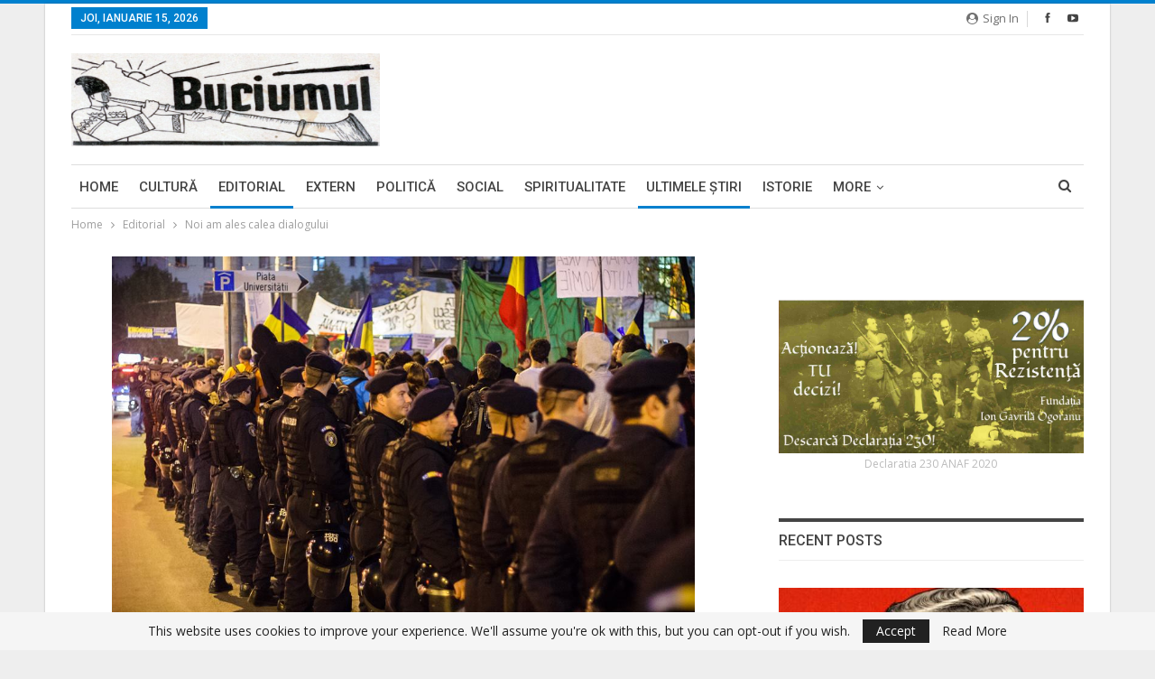

--- FILE ---
content_type: text/html; charset=UTF-8
request_url: https://www.buciumul.ro/2014/02/24/noi-am-ales-calea-dialogului/
body_size: 19015
content:
	<!DOCTYPE html>
		<!--[if IE 8]>
	<html class="ie ie8" lang="ro-RO"> <![endif]-->
	<!--[if IE 9]>
	<html class="ie ie9" lang="ro-RO"> <![endif]-->
	<!--[if gt IE 9]><!-->
<html lang="ro-RO"> <!--<![endif]-->
	<head>
				<meta charset="UTF-8">
		<meta http-equiv="X-UA-Compatible" content="IE=edge">
		<meta name="viewport" content="width=device-width, initial-scale=1.0">
		<link rel="pingback" href="https://www.buciumul.ro/xmlrpc.php"/>

		<title>Noi am ales calea dialogului &#8211; Buciumul</title>
<meta name='robots' content='max-image-preview:large' />

<!-- Better Open Graph, Schema.org & Twitter Integration -->
<meta property="og:locale" content="ro_ro"/>
<meta property="og:site_name" content="Buciumul"/>
<meta property="og:url" content="https://www.buciumul.ro/2014/02/24/noi-am-ales-calea-dialogului/"/>
<meta property="og:title" content="Noi am ales calea dialogului"/>
<meta property="og:image" content="https://www.buciumul.ro/wp-content/uploads/2014/02/Filmul-evenimentelor-Proteste-București-împotriva-Roșia-Montană-și-a-gazelor-de-șist-600x399.jpg"/>
<meta property="article:section" content="Ultimele ştiri"/>
<meta property="og:description" content="Joi 20 februarie, Ion Iliescu intervievat de Ziare.com a făcut o paralela între protestele de la Kiev si cele din 1990 din Piaţa Universităţii din Bucureşti, proteste rămase în istorie ca „Mineriade“ : “O asemenea răzmeriţă stopeaza eforturile de com"/>
<meta property="og:type" content="article"/>
<meta name="twitter:card" content="summary"/>
<meta name="twitter:url" content="https://www.buciumul.ro/2014/02/24/noi-am-ales-calea-dialogului/"/>
<meta name="twitter:title" content="Noi am ales calea dialogului"/>
<meta name="twitter:description" content="Joi 20 februarie, Ion Iliescu intervievat de Ziare.com a făcut o paralela între protestele de la Kiev si cele din 1990 din Piaţa Universităţii din Bucureşti, proteste rămase în istorie ca „Mineriade“ : “O asemenea răzmeriţă stopeaza eforturile de com"/>
<meta name="twitter:image" content="https://www.buciumul.ro/wp-content/uploads/2014/02/Filmul-evenimentelor-Proteste-București-împotriva-Roșia-Montană-și-a-gazelor-de-șist-600x399.jpg"/>
<!-- / Better Open Graph, Schema.org & Twitter Integration. -->
<link rel='dns-prefetch' href='//fonts.googleapis.com' />
<link rel="alternate" type="application/rss+xml" title="Buciumul &raquo; Flux" href="https://www.buciumul.ro/feed/" />
<link rel="alternate" type="application/rss+xml" title="Buciumul &raquo; Flux comentarii" href="https://www.buciumul.ro/comments/feed/" />
<link rel="alternate" type="application/rss+xml" title="Flux comentarii Buciumul &raquo; Noi am ales calea dialogului" href="https://www.buciumul.ro/2014/02/24/noi-am-ales-calea-dialogului/feed/" />
<link rel="alternate" title="oEmbed (JSON)" type="application/json+oembed" href="https://www.buciumul.ro/wp-json/oembed/1.0/embed?url=https%3A%2F%2Fwww.buciumul.ro%2F2014%2F02%2F24%2Fnoi-am-ales-calea-dialogului%2F" />
<link rel="alternate" title="oEmbed (XML)" type="text/xml+oembed" href="https://www.buciumul.ro/wp-json/oembed/1.0/embed?url=https%3A%2F%2Fwww.buciumul.ro%2F2014%2F02%2F24%2Fnoi-am-ales-calea-dialogului%2F&#038;format=xml" />
<style id='wp-img-auto-sizes-contain-inline-css' type='text/css'>
img:is([sizes=auto i],[sizes^="auto," i]){contain-intrinsic-size:3000px 1500px}
/*# sourceURL=wp-img-auto-sizes-contain-inline-css */
</style>
<style id='wp-emoji-styles-inline-css' type='text/css'>

	img.wp-smiley, img.emoji {
		display: inline !important;
		border: none !important;
		box-shadow: none !important;
		height: 1em !important;
		width: 1em !important;
		margin: 0 0.07em !important;
		vertical-align: -0.1em !important;
		background: none !important;
		padding: 0 !important;
	}
/*# sourceURL=wp-emoji-styles-inline-css */
</style>
<style id='wp-block-library-inline-css' type='text/css'>
:root{--wp-block-synced-color:#7a00df;--wp-block-synced-color--rgb:122,0,223;--wp-bound-block-color:var(--wp-block-synced-color);--wp-editor-canvas-background:#ddd;--wp-admin-theme-color:#007cba;--wp-admin-theme-color--rgb:0,124,186;--wp-admin-theme-color-darker-10:#006ba1;--wp-admin-theme-color-darker-10--rgb:0,107,160.5;--wp-admin-theme-color-darker-20:#005a87;--wp-admin-theme-color-darker-20--rgb:0,90,135;--wp-admin-border-width-focus:2px}@media (min-resolution:192dpi){:root{--wp-admin-border-width-focus:1.5px}}.wp-element-button{cursor:pointer}:root .has-very-light-gray-background-color{background-color:#eee}:root .has-very-dark-gray-background-color{background-color:#313131}:root .has-very-light-gray-color{color:#eee}:root .has-very-dark-gray-color{color:#313131}:root .has-vivid-green-cyan-to-vivid-cyan-blue-gradient-background{background:linear-gradient(135deg,#00d084,#0693e3)}:root .has-purple-crush-gradient-background{background:linear-gradient(135deg,#34e2e4,#4721fb 50%,#ab1dfe)}:root .has-hazy-dawn-gradient-background{background:linear-gradient(135deg,#faaca8,#dad0ec)}:root .has-subdued-olive-gradient-background{background:linear-gradient(135deg,#fafae1,#67a671)}:root .has-atomic-cream-gradient-background{background:linear-gradient(135deg,#fdd79a,#004a59)}:root .has-nightshade-gradient-background{background:linear-gradient(135deg,#330968,#31cdcf)}:root .has-midnight-gradient-background{background:linear-gradient(135deg,#020381,#2874fc)}:root{--wp--preset--font-size--normal:16px;--wp--preset--font-size--huge:42px}.has-regular-font-size{font-size:1em}.has-larger-font-size{font-size:2.625em}.has-normal-font-size{font-size:var(--wp--preset--font-size--normal)}.has-huge-font-size{font-size:var(--wp--preset--font-size--huge)}.has-text-align-center{text-align:center}.has-text-align-left{text-align:left}.has-text-align-right{text-align:right}.has-fit-text{white-space:nowrap!important}#end-resizable-editor-section{display:none}.aligncenter{clear:both}.items-justified-left{justify-content:flex-start}.items-justified-center{justify-content:center}.items-justified-right{justify-content:flex-end}.items-justified-space-between{justify-content:space-between}.screen-reader-text{border:0;clip-path:inset(50%);height:1px;margin:-1px;overflow:hidden;padding:0;position:absolute;width:1px;word-wrap:normal!important}.screen-reader-text:focus{background-color:#ddd;clip-path:none;color:#444;display:block;font-size:1em;height:auto;left:5px;line-height:normal;padding:15px 23px 14px;text-decoration:none;top:5px;width:auto;z-index:100000}html :where(.has-border-color){border-style:solid}html :where([style*=border-top-color]){border-top-style:solid}html :where([style*=border-right-color]){border-right-style:solid}html :where([style*=border-bottom-color]){border-bottom-style:solid}html :where([style*=border-left-color]){border-left-style:solid}html :where([style*=border-width]){border-style:solid}html :where([style*=border-top-width]){border-top-style:solid}html :where([style*=border-right-width]){border-right-style:solid}html :where([style*=border-bottom-width]){border-bottom-style:solid}html :where([style*=border-left-width]){border-left-style:solid}html :where(img[class*=wp-image-]){height:auto;max-width:100%}:where(figure){margin:0 0 1em}html :where(.is-position-sticky){--wp-admin--admin-bar--position-offset:var(--wp-admin--admin-bar--height,0px)}@media screen and (max-width:600px){html :where(.is-position-sticky){--wp-admin--admin-bar--position-offset:0px}}

/*# sourceURL=wp-block-library-inline-css */
</style><style id='global-styles-inline-css' type='text/css'>
:root{--wp--preset--aspect-ratio--square: 1;--wp--preset--aspect-ratio--4-3: 4/3;--wp--preset--aspect-ratio--3-4: 3/4;--wp--preset--aspect-ratio--3-2: 3/2;--wp--preset--aspect-ratio--2-3: 2/3;--wp--preset--aspect-ratio--16-9: 16/9;--wp--preset--aspect-ratio--9-16: 9/16;--wp--preset--color--black: #000000;--wp--preset--color--cyan-bluish-gray: #abb8c3;--wp--preset--color--white: #ffffff;--wp--preset--color--pale-pink: #f78da7;--wp--preset--color--vivid-red: #cf2e2e;--wp--preset--color--luminous-vivid-orange: #ff6900;--wp--preset--color--luminous-vivid-amber: #fcb900;--wp--preset--color--light-green-cyan: #7bdcb5;--wp--preset--color--vivid-green-cyan: #00d084;--wp--preset--color--pale-cyan-blue: #8ed1fc;--wp--preset--color--vivid-cyan-blue: #0693e3;--wp--preset--color--vivid-purple: #9b51e0;--wp--preset--gradient--vivid-cyan-blue-to-vivid-purple: linear-gradient(135deg,rgb(6,147,227) 0%,rgb(155,81,224) 100%);--wp--preset--gradient--light-green-cyan-to-vivid-green-cyan: linear-gradient(135deg,rgb(122,220,180) 0%,rgb(0,208,130) 100%);--wp--preset--gradient--luminous-vivid-amber-to-luminous-vivid-orange: linear-gradient(135deg,rgb(252,185,0) 0%,rgb(255,105,0) 100%);--wp--preset--gradient--luminous-vivid-orange-to-vivid-red: linear-gradient(135deg,rgb(255,105,0) 0%,rgb(207,46,46) 100%);--wp--preset--gradient--very-light-gray-to-cyan-bluish-gray: linear-gradient(135deg,rgb(238,238,238) 0%,rgb(169,184,195) 100%);--wp--preset--gradient--cool-to-warm-spectrum: linear-gradient(135deg,rgb(74,234,220) 0%,rgb(151,120,209) 20%,rgb(207,42,186) 40%,rgb(238,44,130) 60%,rgb(251,105,98) 80%,rgb(254,248,76) 100%);--wp--preset--gradient--blush-light-purple: linear-gradient(135deg,rgb(255,206,236) 0%,rgb(152,150,240) 100%);--wp--preset--gradient--blush-bordeaux: linear-gradient(135deg,rgb(254,205,165) 0%,rgb(254,45,45) 50%,rgb(107,0,62) 100%);--wp--preset--gradient--luminous-dusk: linear-gradient(135deg,rgb(255,203,112) 0%,rgb(199,81,192) 50%,rgb(65,88,208) 100%);--wp--preset--gradient--pale-ocean: linear-gradient(135deg,rgb(255,245,203) 0%,rgb(182,227,212) 50%,rgb(51,167,181) 100%);--wp--preset--gradient--electric-grass: linear-gradient(135deg,rgb(202,248,128) 0%,rgb(113,206,126) 100%);--wp--preset--gradient--midnight: linear-gradient(135deg,rgb(2,3,129) 0%,rgb(40,116,252) 100%);--wp--preset--font-size--small: 13px;--wp--preset--font-size--medium: 20px;--wp--preset--font-size--large: 36px;--wp--preset--font-size--x-large: 42px;--wp--preset--spacing--20: 0.44rem;--wp--preset--spacing--30: 0.67rem;--wp--preset--spacing--40: 1rem;--wp--preset--spacing--50: 1.5rem;--wp--preset--spacing--60: 2.25rem;--wp--preset--spacing--70: 3.38rem;--wp--preset--spacing--80: 5.06rem;--wp--preset--shadow--natural: 6px 6px 9px rgba(0, 0, 0, 0.2);--wp--preset--shadow--deep: 12px 12px 50px rgba(0, 0, 0, 0.4);--wp--preset--shadow--sharp: 6px 6px 0px rgba(0, 0, 0, 0.2);--wp--preset--shadow--outlined: 6px 6px 0px -3px rgb(255, 255, 255), 6px 6px rgb(0, 0, 0);--wp--preset--shadow--crisp: 6px 6px 0px rgb(0, 0, 0);}:where(.is-layout-flex){gap: 0.5em;}:where(.is-layout-grid){gap: 0.5em;}body .is-layout-flex{display: flex;}.is-layout-flex{flex-wrap: wrap;align-items: center;}.is-layout-flex > :is(*, div){margin: 0;}body .is-layout-grid{display: grid;}.is-layout-grid > :is(*, div){margin: 0;}:where(.wp-block-columns.is-layout-flex){gap: 2em;}:where(.wp-block-columns.is-layout-grid){gap: 2em;}:where(.wp-block-post-template.is-layout-flex){gap: 1.25em;}:where(.wp-block-post-template.is-layout-grid){gap: 1.25em;}.has-black-color{color: var(--wp--preset--color--black) !important;}.has-cyan-bluish-gray-color{color: var(--wp--preset--color--cyan-bluish-gray) !important;}.has-white-color{color: var(--wp--preset--color--white) !important;}.has-pale-pink-color{color: var(--wp--preset--color--pale-pink) !important;}.has-vivid-red-color{color: var(--wp--preset--color--vivid-red) !important;}.has-luminous-vivid-orange-color{color: var(--wp--preset--color--luminous-vivid-orange) !important;}.has-luminous-vivid-amber-color{color: var(--wp--preset--color--luminous-vivid-amber) !important;}.has-light-green-cyan-color{color: var(--wp--preset--color--light-green-cyan) !important;}.has-vivid-green-cyan-color{color: var(--wp--preset--color--vivid-green-cyan) !important;}.has-pale-cyan-blue-color{color: var(--wp--preset--color--pale-cyan-blue) !important;}.has-vivid-cyan-blue-color{color: var(--wp--preset--color--vivid-cyan-blue) !important;}.has-vivid-purple-color{color: var(--wp--preset--color--vivid-purple) !important;}.has-black-background-color{background-color: var(--wp--preset--color--black) !important;}.has-cyan-bluish-gray-background-color{background-color: var(--wp--preset--color--cyan-bluish-gray) !important;}.has-white-background-color{background-color: var(--wp--preset--color--white) !important;}.has-pale-pink-background-color{background-color: var(--wp--preset--color--pale-pink) !important;}.has-vivid-red-background-color{background-color: var(--wp--preset--color--vivid-red) !important;}.has-luminous-vivid-orange-background-color{background-color: var(--wp--preset--color--luminous-vivid-orange) !important;}.has-luminous-vivid-amber-background-color{background-color: var(--wp--preset--color--luminous-vivid-amber) !important;}.has-light-green-cyan-background-color{background-color: var(--wp--preset--color--light-green-cyan) !important;}.has-vivid-green-cyan-background-color{background-color: var(--wp--preset--color--vivid-green-cyan) !important;}.has-pale-cyan-blue-background-color{background-color: var(--wp--preset--color--pale-cyan-blue) !important;}.has-vivid-cyan-blue-background-color{background-color: var(--wp--preset--color--vivid-cyan-blue) !important;}.has-vivid-purple-background-color{background-color: var(--wp--preset--color--vivid-purple) !important;}.has-black-border-color{border-color: var(--wp--preset--color--black) !important;}.has-cyan-bluish-gray-border-color{border-color: var(--wp--preset--color--cyan-bluish-gray) !important;}.has-white-border-color{border-color: var(--wp--preset--color--white) !important;}.has-pale-pink-border-color{border-color: var(--wp--preset--color--pale-pink) !important;}.has-vivid-red-border-color{border-color: var(--wp--preset--color--vivid-red) !important;}.has-luminous-vivid-orange-border-color{border-color: var(--wp--preset--color--luminous-vivid-orange) !important;}.has-luminous-vivid-amber-border-color{border-color: var(--wp--preset--color--luminous-vivid-amber) !important;}.has-light-green-cyan-border-color{border-color: var(--wp--preset--color--light-green-cyan) !important;}.has-vivid-green-cyan-border-color{border-color: var(--wp--preset--color--vivid-green-cyan) !important;}.has-pale-cyan-blue-border-color{border-color: var(--wp--preset--color--pale-cyan-blue) !important;}.has-vivid-cyan-blue-border-color{border-color: var(--wp--preset--color--vivid-cyan-blue) !important;}.has-vivid-purple-border-color{border-color: var(--wp--preset--color--vivid-purple) !important;}.has-vivid-cyan-blue-to-vivid-purple-gradient-background{background: var(--wp--preset--gradient--vivid-cyan-blue-to-vivid-purple) !important;}.has-light-green-cyan-to-vivid-green-cyan-gradient-background{background: var(--wp--preset--gradient--light-green-cyan-to-vivid-green-cyan) !important;}.has-luminous-vivid-amber-to-luminous-vivid-orange-gradient-background{background: var(--wp--preset--gradient--luminous-vivid-amber-to-luminous-vivid-orange) !important;}.has-luminous-vivid-orange-to-vivid-red-gradient-background{background: var(--wp--preset--gradient--luminous-vivid-orange-to-vivid-red) !important;}.has-very-light-gray-to-cyan-bluish-gray-gradient-background{background: var(--wp--preset--gradient--very-light-gray-to-cyan-bluish-gray) !important;}.has-cool-to-warm-spectrum-gradient-background{background: var(--wp--preset--gradient--cool-to-warm-spectrum) !important;}.has-blush-light-purple-gradient-background{background: var(--wp--preset--gradient--blush-light-purple) !important;}.has-blush-bordeaux-gradient-background{background: var(--wp--preset--gradient--blush-bordeaux) !important;}.has-luminous-dusk-gradient-background{background: var(--wp--preset--gradient--luminous-dusk) !important;}.has-pale-ocean-gradient-background{background: var(--wp--preset--gradient--pale-ocean) !important;}.has-electric-grass-gradient-background{background: var(--wp--preset--gradient--electric-grass) !important;}.has-midnight-gradient-background{background: var(--wp--preset--gradient--midnight) !important;}.has-small-font-size{font-size: var(--wp--preset--font-size--small) !important;}.has-medium-font-size{font-size: var(--wp--preset--font-size--medium) !important;}.has-large-font-size{font-size: var(--wp--preset--font-size--large) !important;}.has-x-large-font-size{font-size: var(--wp--preset--font-size--x-large) !important;}
/*# sourceURL=global-styles-inline-css */
</style>

<style id='classic-theme-styles-inline-css' type='text/css'>
/*! This file is auto-generated */
.wp-block-button__link{color:#fff;background-color:#32373c;border-radius:9999px;box-shadow:none;text-decoration:none;padding:calc(.667em + 2px) calc(1.333em + 2px);font-size:1.125em}.wp-block-file__button{background:#32373c;color:#fff;text-decoration:none}
/*# sourceURL=/wp-includes/css/classic-themes.min.css */
</style>
<link rel='stylesheet' id='better-framework-main-fonts-css' href='https://fonts.googleapis.com/css?family=Open+Sans:400,600%7CRoboto:400,500,400italic&#038;display=swap' type='text/css' media='all' />
<script type="text/javascript" src="https://www.buciumul.ro/wp-includes/js/jquery/jquery.min.js?ver=3.7.1" id="jquery-core-js"></script>
<script type="text/javascript" src="https://www.buciumul.ro/wp-includes/js/jquery/jquery-migrate.min.js?ver=3.4.1" id="jquery-migrate-js"></script>
<script></script><link rel="https://api.w.org/" href="https://www.buciumul.ro/wp-json/" /><link rel="alternate" title="JSON" type="application/json" href="https://www.buciumul.ro/wp-json/wp/v2/posts/12330" /><link rel="EditURI" type="application/rsd+xml" title="RSD" href="https://www.buciumul.ro/xmlrpc.php?rsd" />

<link rel="canonical" href="https://www.buciumul.ro/2014/02/24/noi-am-ales-calea-dialogului/" />
<link rel='shortlink' href='https://www.buciumul.ro/?p=12330' />
			<link rel="amphtml" href="https://www.buciumul.ro/amp/2014/02/24/noi-am-ales-calea-dialogului/"/>
			<script data-ad-client="ca-pub-3489470628141231" async src="https://pagead2.googlesyndication.com/pagead/js/adsbygoogle.js"></script><meta name="generator" content="Powered by WPBakery Page Builder - drag and drop page builder for WordPress."/>
<script type="application/ld+json">{
    "@context": "http://schema.org/",
    "@type": "Organization",
    "@id": "#organization",
    "logo": {
        "@type": "ImageObject",
        "url": "https://www.buciumul.ro/wp-content/uploads/2019/12/logo.png"
    },
    "url": "https://www.buciumul.ro/",
    "name": "Buciumul",
    "description": "Publica\u0163ie de informa\u0163ie \u015fi atitudine na\u0163ionalist\u0103"
}</script>
<script type="application/ld+json">{
    "@context": "http://schema.org/",
    "@type": "WebSite",
    "name": "Buciumul",
    "alternateName": "Publica\u0163ie de informa\u0163ie \u015fi atitudine na\u0163ionalist\u0103",
    "url": "https://www.buciumul.ro/"
}</script>
<script type="application/ld+json">{
    "@context": "http://schema.org/",
    "@type": "BlogPosting",
    "headline": "Noi am ales calea dialogului",
    "description": "Joi 20 februarie, Ion Iliescu intervievat de Ziare.com a f\u0103cut o paralela \u00eentre protestele de la Kiev si cele din 1990 din Pia\u0163a Universit\u0103\u0163ii din Bucure\u015fti, proteste r\u0103mase \u00een istorie ca \u201eMineriade\u201c : \u201cO asemenea r\u0103zmeri\u0163\u0103 stopeaza eforturile de com",
    "datePublished": "2014-02-24",
    "dateModified": "2014-02-24",
    "author": {
        "@type": "Person",
        "@id": "#person-",
        "name": ""
    },
    "image": "https://www.buciumul.ro/wp-content/uploads/2014/02/Filmul-evenimentelor-Proteste-Bucure\u0219ti-\u00eempotriva-Ro\u0219ia-Montan\u0103-\u0219i-a-gazelor-de-\u0219ist.jpg",
    "interactionStatistic": [
        {
            "@type": "InteractionCounter",
            "interactionType": "http://schema.org/CommentAction",
            "userInteractionCount": "0"
        }
    ],
    "publisher": {
        "@id": "#organization"
    },
    "mainEntityOfPage": "https://www.buciumul.ro/2014/02/24/noi-am-ales-calea-dialogului/"
}</script>
<link rel='stylesheet' id='bf-minifed-css-1' href='https://www.buciumul.ro/wp-content/bs-booster-cache/5bfe24162ec8781de48f01f5545557a1.css' type='text/css' media='all' />
<link rel='stylesheet' id='7.11.0-1766925225' href='https://www.buciumul.ro/wp-content/bs-booster-cache/28f156e9aeb764f4d6fb594d54f63297.css' type='text/css' media='all' />
<link rel="icon" href="https://www.buciumul.ro/wp-content/uploads/2016/03/cropped-st-arhangel-32x32.jpg" sizes="32x32" />
<link rel="icon" href="https://www.buciumul.ro/wp-content/uploads/2016/03/cropped-st-arhangel-192x192.jpg" sizes="192x192" />
<link rel="apple-touch-icon" href="https://www.buciumul.ro/wp-content/uploads/2016/03/cropped-st-arhangel-180x180.jpg" />
<meta name="msapplication-TileImage" content="https://www.buciumul.ro/wp-content/uploads/2016/03/cropped-st-arhangel-270x270.jpg" />
<noscript><style> .wpb_animate_when_almost_visible { opacity: 1; }</style></noscript>	</head>

<body class="wp-singular post-template-default single single-post postid-12330 single-format-standard wp-theme-buciumul bs-theme bs-publisher bs-publisher-pure-magazine active-light-box active-top-line ltr close-rh page-layout-2-col page-layout-2-col-right boxed active-sticky-sidebar main-menu-sticky-smart main-menu-boxed active-ajax-search single-prim-cat-3 single-cat-3 single-cat-5  bs-hide-ha wpb-js-composer js-comp-ver-8.7.2 vc_responsive bs-ll-a" dir="ltr">

		<div class="main-wrap content-main-wrap">

			<header id="header" class="site-header header-style-2 boxed" itemscope="itemscope" itemtype="https://schema.org/WPHeader">

		<section class="topbar topbar-style-1 hidden-xs hidden-xs">
	<div class="content-wrap">
		<div class="container">
			<div class="topbar-inner clearfix">

									<div class="section-links">
								<div  class="  better-studio-shortcode bsc-clearfix better-social-counter style-button not-colored in-4-col">
						<ul class="social-list bsc-clearfix"><li class="social-item facebook"><a href = "https://www.facebook.com/Buciumul.ro" target = "_blank" > <i class="item-icon bsfi-facebook" ></i><span class="item-title" > Likes </span> </a> </li> <li class="social-item youtube"><a href = "https://youtube.com/channel/ogoranu" target = "_blank" > <i class="item-icon bsfi-youtube" ></i><span class="item-title" > Subscribers </span> </a> </li> 			</ul>
		</div>
									<a class="topbar-sign-in behind-social"
							   data-toggle="modal" data-target="#bsLoginModal">
								<i class="fa fa-user-circle"></i> Sign in							</a>

							<div class="modal sign-in-modal fade" id="bsLoginModal" tabindex="-1" role="dialog"
							     style="display: none">
								<div class="modal-dialog" role="document">
									<div class="modal-content">
											<span class="close-modal" data-dismiss="modal" aria-label="Close"><i
														class="fa fa-close"></i></span>
										<div class="modal-body">
											<div id="form_53454_" class="bs-shortcode bs-login-shortcode ">
		<div class="bs-login bs-type-login"  style="display:none">

					<div class="bs-login-panel bs-login-sign-panel bs-current-login-panel">
								<form name="loginform"
				      action="https://www.buciumul.ro/wp-login.php" method="post">

					
					<div class="login-header">
						<span class="login-icon fa fa-user-circle main-color"></span>
						<p>Welcome, Login to your account.</p>
					</div>
					
					<div class="login-field login-username">
						<input type="text" name="log" id="form_53454_user_login" class="input"
						       value="" size="20"
						       placeholder="Username or Email..." required/>
					</div>

					<div class="login-field login-password">
						<input type="password" name="pwd" id="form_53454_user_pass"
						       class="input"
						       value="" size="20" placeholder="Password..."
						       required/>
					</div>

					
					<div class="login-field">
						<a href="https://www.buciumul.ro/wp-login.php?action=lostpassword&redirect_to=https%3A%2F%2Fwww.buciumul.ro%2F2014%2F02%2F24%2Fnoi-am-ales-calea-dialogului%2F"
						   class="go-reset-panel">Forget password?</a>

													<span class="login-remember">
							<input class="remember-checkbox" name="rememberme" type="checkbox"
							       id="form_53454_rememberme"
							       value="forever"  />
							<label class="remember-label">Remember me</label>
						</span>
											</div>

					
					<div class="login-field login-submit">
						<input type="submit" name="wp-submit"
						       class="button-primary login-btn"
						       value="Log In"/>
						<input type="hidden" name="redirect_to" value="https://www.buciumul.ro/2014/02/24/noi-am-ales-calea-dialogului/"/>
					</div>

									</form>
			</div>

			<div class="bs-login-panel bs-login-reset-panel">

				<span class="go-login-panel"><i
							class="fa fa-angle-left"></i> Sign in</span>

				<div class="bs-login-reset-panel-inner">
					<div class="login-header">
						<span class="login-icon fa fa-support"></span>
						<p>Recover your password.</p>
						<p>A password will be e-mailed to you.</p>
					</div>
										<form name="lostpasswordform" id="form_53454_lostpasswordform"
					      action="https://www.buciumul.ro/wp-login.php?action=lostpassword"
					      method="post">

						<div class="login-field reset-username">
							<input type="text" name="user_login" class="input" value=""
							       placeholder="Username or Email..."
							       required/>
						</div>

						
						<div class="login-field reset-submit">

							<input type="hidden" name="redirect_to" value=""/>
							<input type="submit" name="wp-submit" class="login-btn"
							       value="Send My Password"/>

						</div>
					</form>
				</div>
			</div>
			</div>
	</div>
										</div>
									</div>
								</div>
							</div>
												</div>
				
				<div class="section-menu">
						<div id="menu-top" class="menu top-menu-wrapper" role="navigation" itemscope="itemscope" itemtype="https://schema.org/SiteNavigationElement">
		<nav class="top-menu-container">

			<ul id="top-navigation" class="top-menu menu clearfix bsm-pure">
									<li id="topbar-date" class="menu-item menu-item-date">
					<span
						class="topbar-date">joi, ianuarie 15, 2026</span>
					</li>
								</ul>

		</nav>
	</div>
				</div>
			</div>
		</div>
	</div>
</section>
		<div class="header-inner">
			<div class="content-wrap">
				<div class="container">
					<div class="row">
						<div class="row-height">
							<div class="logo-col col-xs-4">
								<div class="col-inside">
									<div id="site-branding" class="site-branding">
	<p  id="site-title" class="logo h1 img-logo">
	<a href="https://www.buciumul.ro/" itemprop="url" rel="home">
					<img id="site-logo" src="https://www.buciumul.ro/wp-content/uploads/2019/12/logo.png"
			     alt="Buciumul - Publicaţie de informaţie şi atitudine naţionalistă"  />

			<span class="site-title">Buciumul - Publicaţie de informaţie şi atitudine naţionalistă - Publicaţie de informaţie şi atitudine naţionalistă</span>
				</a>
</p>
</div><!-- .site-branding -->
								</div>
							</div>
															<div class="sidebar-col col-xs-8">
									<div class="col-inside">
										<aside id="sidebar" class="sidebar" role="complementary" itemscope="itemscope" itemtype="https://schema.org/WPSideBar">
											<div class="gvt gvt-pubadban gvt-loc-header_aside_logo gvt-align-right gvt-column-1 gvt-hide-on-phone gvt-hide-on-tablet-portrait gvt-hide-on-tablet-landscape gvt-hide-on-desktop gvt-clearfix no-bg-box-model"><div id="gvt-43467-224979190" class="gvt-container gvt-type-image  gvt-hide-on-desktop gvt-hide-on-tablet-portrait gvt-hide-on-tablet-landscape gvt-hide-on-phone" itemscope="" itemtype="https://schema.org/WPAdBlock" data-adid="43467" data-type="image"><img class="gvt-image" src="" alt="728&#215;90 Banner" /></div></div>										</aside>
									</div>
								</div>
														</div>
					</div>
				</div>
			</div>
		</div>

		<div id="menu-main" class="menu main-menu-wrapper show-search-item menu-actions-btn-width-1" role="navigation" itemscope="itemscope" itemtype="https://schema.org/SiteNavigationElement">
	<div class="main-menu-inner">
		<div class="content-wrap">
			<div class="container">

				<nav class="main-menu-container">
					<ul id="main-navigation" class="main-menu menu bsm-pure clearfix">
						<li id="menu-item-43522" class="menu-item menu-item-type-post_type menu-item-object-page menu-item-home better-anim-fade menu-item-43522"><a href="https://www.buciumul.ro/">Home</a></li>
<li id="menu-item-43535" class="menu-item menu-item-type-taxonomy menu-item-object-category menu-term-7 better-anim-fade menu-item-43535"><a href="https://www.buciumul.ro/category/cultura/">Cultură</a></li>
<li id="menu-item-43536" class="menu-item menu-item-type-taxonomy menu-item-object-category current-post-ancestor current-menu-parent current-post-parent menu-term-3 better-anim-fade menu-item-43536"><a href="https://www.buciumul.ro/category/editorial/">Editorial</a></li>
<li id="menu-item-43537" class="menu-item menu-item-type-taxonomy menu-item-object-category menu-term-8 better-anim-fade menu-item-43537"><a href="https://www.buciumul.ro/category/extern/">Extern</a></li>
<li id="menu-item-43538" class="menu-item menu-item-type-taxonomy menu-item-object-category menu-term-4 better-anim-fade menu-item-43538"><a href="https://www.buciumul.ro/category/politica/">Politică</a></li>
<li id="menu-item-43539" class="menu-item menu-item-type-taxonomy menu-item-object-category menu-term-1 better-anim-fade menu-item-43539"><a href="https://www.buciumul.ro/category/social/">Social</a></li>
<li id="menu-item-43540" class="menu-item menu-item-type-taxonomy menu-item-object-category menu-term-11 better-anim-fade menu-item-43540"><a href="https://www.buciumul.ro/category/spiritualitate/">Spiritualitate</a></li>
<li id="menu-item-43541" class="menu-item menu-item-type-taxonomy menu-item-object-category current-post-ancestor current-menu-parent current-post-parent menu-term-5 better-anim-fade menu-item-43541"><a href="https://www.buciumul.ro/category/ultimele-stiri/">Ultimele ştiri</a></li>
<li id="menu-item-44213" class="menu-item menu-item-type-taxonomy menu-item-object-category menu-term-313 better-anim-fade menu-item-44213"><a href="https://www.buciumul.ro/category/istorie/">Istorie</a></li>
<li id="menu-item-44209" class="menu-item menu-item-type-custom menu-item-object-custom better-anim-fade menu-item-44209"><a href="https://www.buciumul.ro/2/Decl-230-FIGO.pdf">2% pentru Rezistență</a></li>
					</ul><!-- #main-navigation -->
											<div class="menu-action-buttons width-1">
															<div class="search-container close">
									<span class="search-handler"><i class="fa fa-search"></i></span>

									<div class="search-box clearfix">
										<form role="search" method="get" class="search-form clearfix" action="https://www.buciumul.ro">
	<input type="search" class="search-field"
	       placeholder="Search..."
	       value="" name="s"
	       title="Search for:"
	       autocomplete="off">
	<input type="submit" class="search-submit" value="Search">
</form><!-- .search-form -->
									</div>
								</div>
														</div>
										</nav><!-- .main-menu-container -->

			</div>
		</div>
	</div>
</div><!-- .menu -->
	</header><!-- .header -->
	<div class="rh-header clearfix light deferred-block-exclude">
		<div class="rh-container clearfix">

			<div class="menu-container close">
				<span class="menu-handler"><span class="lines"></span></span>
			</div><!-- .menu-container -->

			<div class="logo-container rh-img-logo">
				<a href="https://www.buciumul.ro/" itemprop="url" rel="home">
											<img src="https://www.buciumul.ro/wp-content/uploads/2019/12/logo.png"
						     alt="Buciumul"  />				</a>
			</div><!-- .logo-container -->
		</div><!-- .rh-container -->
	</div><!-- .rh-header -->
<nav role="navigation" aria-label="Breadcrumbs" class="bf-breadcrumb clearfix bc-top-style"><div class="container bf-breadcrumb-container"><ul class="bf-breadcrumb-items" itemscope itemtype="http://schema.org/BreadcrumbList"><meta name="numberOfItems" content="3" /><meta name="itemListOrder" content="Ascending" /><li itemprop="itemListElement" itemscope itemtype="http://schema.org/ListItem" class="bf-breadcrumb-item bf-breadcrumb-begin"><a itemprop="item" href="https://www.buciumul.ro" rel="home"><span itemprop="name">Home</span></a><meta itemprop="position" content="1" /></li><li itemprop="itemListElement" itemscope itemtype="http://schema.org/ListItem" class="bf-breadcrumb-item"><a itemprop="item" href="https://www.buciumul.ro/category/editorial/" ><span itemprop="name">Editorial</span></a><meta itemprop="position" content="2" /></li><li itemprop="itemListElement" itemscope itemtype="http://schema.org/ListItem" class="bf-breadcrumb-item bf-breadcrumb-end"><span itemprop="name">Noi am ales calea dialogului</span><meta itemprop="item" content="https://www.buciumul.ro/2014/02/24/noi-am-ales-calea-dialogului/"/><meta itemprop="position" content="3" /></li></ul></div></nav><div class="content-wrap">
		<main id="content" class="content-container">

		<div class="container layout-2-col layout-2-col-1 layout-right-sidebar layout-bc-before post-template-10">

			<div class="row main-section">
										<div class="col-sm-8 content-column">
							<div class="single-container">
																<article id="post-12330" class="post-12330 post type-post status-publish format-standard has-post-thumbnail  category-editorial category-ultimele-stiri single-post-content">
									<div class="single-featured"><a class="post-thumbnail open-lightbox" href="https://www.buciumul.ro/wp-content/uploads/2014/02/Filmul-evenimentelor-Proteste-București-împotriva-Roșia-Montană-și-a-gazelor-de-șist.jpg"><img  width="646" height="430" alt="" data-src="https://www.buciumul.ro/wp-content/uploads/2014/02/Filmul-evenimentelor-Proteste-București-împotriva-Roșia-Montană-și-a-gazelor-de-șist.jpg">											</a>
											</div>
																		<div class="post-header-inner">
										<div class="post-header-title">
											<div class="term-badges floated"><span class="term-badge term-3"><a href="https://www.buciumul.ro/category/editorial/">Editorial</a></span><span class="term-badge term-5"><a href="https://www.buciumul.ro/category/ultimele-stiri/">Ultimele ştiri</a></span></div>											<h1 class="single-post-title">
												<span class="post-title" itemprop="headline">Noi am ales calea dialogului</span>
											</h1>
											<div class="post-meta single-post-meta">
			<a href="https://www.buciumul.ro/author/"
		   title="Browse Author Articles"
		   class="post-author-a post-author-avatar">
			<img alt=''  data-src='https://secure.gravatar.com/avatar/?s=26&d=identicon&r=g' class='avatar avatar-26 photo avatar-default' height='26' width='26' /><span class="post-author-name">By <b></b></span>		</a>
					<span class="time"><time class="post-published updated"
			                         datetime="2014-02-24T12:00:09+02:00">Last updated <b>feb. 24, 2014</b></time></span>
			</div>
										</div>
									</div>
											<div class="post-share single-post-share top-share clearfix style-1">
			<div class="post-share-btn-group">
				<a href="https://www.buciumul.ro/2014/02/24/noi-am-ales-calea-dialogului/#respond" class="post-share-btn post-share-btn-comments comments" title="Leave a comment on: &ldquo;Noi am ales calea dialogului&rdquo;"><i class="bf-icon fa fa-comments" aria-hidden="true"></i> <b class="number">0</b></a><span class="views post-share-btn post-share-btn-views rank-500" data-bpv-post="12330"><i class="bf-icon  bsfi-fire-1"></i> <b class="number">576</b></span>			</div>
						<div class="share-handler-wrap ">
				<span class="share-handler post-share-btn rank-default">
					<i class="bf-icon  fa fa-share-alt"></i>						<b class="text">Share</b>
										</span>
				<span class="social-item facebook"><a href="https://www.facebook.com/sharer.php?u=https%3A%2F%2Fwww.buciumul.ro%2F2014%2F02%2F24%2Fnoi-am-ales-calea-dialogului%2F" target="_blank" rel="nofollow noreferrer" class="bs-button-el" onclick="window.open(this.href, 'share-facebook','left=50,top=50,width=600,height=320,toolbar=0'); return false;"><span class="icon"><i class="bf-icon fa fa-facebook"></i></span></a></span></div>		</div>
											<div class="entry-content clearfix single-post-content">
										<p><a href="http://www.buciumul.ro/2014/02/24/noi-am-ales-calea-dialogului/filmul-evenimentelor-proteste-bucuresti-impotriva-rosia-montana-si-a-gazelor-de-sist/" rel="attachment wp-att-12333"><img class="alignleft  wp-image-12333" alt="Filmul-evenimentelor-Proteste-București-împotriva-Roșia-Montană-și-a-gazelor-de-șist"  data-src="http://www.buciumul.ro/wp-content/uploads/2014/02/Filmul-evenimentelor-Proteste-București-împotriva-Roșia-Montană-și-a-gazelor-de-șist-600x399.jpg" width="480" height="319" srcset="https://www.buciumul.ro/wp-content/uploads/2014/02/Filmul-evenimentelor-Proteste-București-împotriva-Roșia-Montană-și-a-gazelor-de-șist-600x399.jpg 600w, https://www.buciumul.ro/wp-content/uploads/2014/02/Filmul-evenimentelor-Proteste-București-împotriva-Roșia-Montană-și-a-gazelor-de-șist-300x199.jpg 300w, https://www.buciumul.ro/wp-content/uploads/2014/02/Filmul-evenimentelor-Proteste-București-împotriva-Roșia-Montană-și-a-gazelor-de-șist-469x312.jpg 469w, https://www.buciumul.ro/wp-content/uploads/2014/02/Filmul-evenimentelor-Proteste-București-împotriva-Roșia-Montană-și-a-gazelor-de-șist-120x80.jpg 120w, https://www.buciumul.ro/wp-content/uploads/2014/02/Filmul-evenimentelor-Proteste-București-împotriva-Roșia-Montană-și-a-gazelor-de-șist.jpg 960w" sizes="(max-width: 480px) 100vw, 480px" /></a>Joi 20 februarie, Ion Iliescu intervievat de Ziare.com a făcut o paralela între protestele de la Kiev si cele din 1990 din Piaţa Universităţii din Bucureşti, proteste rămase în istorie ca „Mineriade“ : “O asemenea răzmeriţă stopeaza eforturile de comunicare şi dialog. E o ţara mare, cu probleme pe care le-am avut şi încă le mai avem si noi. Factorul politic e slab, lipsa dialogului politic cu toate componentele socio-politice. Noi am trecut prin asemenea timpuri, dar am trecut peste ele”. Să ne amintim cum “am trecut peste ele”,  citez din discursul proaspătului (atunci) fost tovarăş din ziua de 14 iunie 1990, discurs adresat minerilor din Bucureşti “Dragi mineri, mă adresez dumneavoastră de astă dată, mulţumindu-vă pentru răspunsul de solidaritate muncitorească pe care şi de astă dată l-aţi dat la chemarea noastră. Delegaţia de minieri în frunte cu domnul Cozma se va deplasa spre Piaţa Universităţii pe care vrem să o reocupaţi dumneavoastră. Aşa cum aţi văzut, de asta dată avea de-a face cu elemente de-a dreptul fasciste, grupuri organizate de elemente incitate, multe din ele drogate…” “Va amintiti ce <span style="text-decoration: underline;">atmosfera </span>era. Piata Universitatii risca sa se <span style="text-decoration: underline;">transforme</span> intr-un ferment al unei miscari anarhice sau venirea minerilor veniti sa protesteze impotriva promotorilor Pietei Universitatii. Noi am ales calea dialogului.”</p>
<p>În urma “dialogului”, numărul victimelor decedate rămâne încă un mister, a fost vorba însă de peste 700 de persoane rănite in acele zile si sediile mai multor partide politice distruse, intr-un acces de furie nemaivazută a forţei brute care striga “Moarte intelectualilor”, însă totul se încheie din nou cu o declaraţie a lui Ion Iliescu “Vă mulţumesc încă o dată tuturor pentru ceea ce aţi demonstrat şi în aceste zile, că sînteţi o forţă puternică, cu o înaltă disciplină civică, oameni de nădejde şi la bine, dar mai ales la greu…” care trimite minerii acasă, in Valea Jiului după doua zile de măcel.</p>
<p>Desigur, PNL nu putea sa stea departe de ce intâmplă in ţara vecină, iar Crin Antonescu nu putea sa rateze momentul să mai rosteasca nişte vorbe frumoase, fiind cunoscut  că ii place să vorbeasca. &#8222;Forţele de ordine trebuie să acţioneze respectând drepturile omului, inclusiv libertatea de exprimare şi de a manifesta paşnic. Într-o societate democratică, poporul are dreptul de a-şi alege şi construi propriul destin, care nu poate fi confiscat de interesele unor lideri politici (&#8230;) Reprezentanţii demonstranţilor, opoziţia şi autorităţile de la Kiev au obligaţia de a se aşeza la masa dialogului pentru a găsi rapid o soluţie paşnică care să conducă la reconciliere&#8221; a declarat pentru Realitatea TV tot joi, 20 februarie. Ipocrizia dânsului probabil ca depăşeşte mizeria lui Ion Iliescu, poate pentru ca este mai recentă, iar in 25 de ani de presupusă democraţie, declaraţiile şi faptele politice ar trebui să fie altele. Să nu uităm că în timpul evenimentelor din decembrie de la Pungeşti, Ministru de Interne a fost Radu Stroe, ministru PNL. În urma acestor evenimente, APADOR biroul Helsinki a concluzionat: în data de 17 decembrie 2013 următoarele : &#8222;Drepturi fundamentale, prevăzute în Constituție, ale localnicilor comunei Pungești (fie ei protestatari sau nu) sunt încălcate. Localnicilor li s-au retrâns dreptul la liberă circulație (Art. 25), dreptul la libertatea de exprimare (Art. 30), dreptul la informație (Art. 31), dreptul la liberă întrunire (Art.39) . Sub pretextul menținerii ordinii publice și fără vreo informare publică oficială, sătenii trăiesc zi de zi ca sub asediu.&#8221; şi că &#8222;forțele de ordine au intervenit cu violență împotriva protestatarilor din comuna Pungești în mai multe rânduri&#8221;.</p>
<p>Ipocrizia continua cu păstrarea in funcţie a prefectului de Vaslui, Radu Renga  de asemenea  PNL, care nu aprobă un referendum de demitere a primarului din Pungeşti, desi sunt indeplinite toate demersurile legale pentru acest fapt. Ipocrizie a fost si păstrarea Ministrului Culturii Daniel Barbu care suferea de o dihotomie extrema cu privire la proiectul de la Roşia Montană (la fel ca premierul Ponta), cand ca si Ministru era de acord cu acest proiect , insă ca şi cetăţean şi deputat, nu.</p>
<p>Revenind însă la protestele de la Kiev si la  declaraţiile liderilor de la Bucureşti, nu puteam incheia fară declaraţia lui Traian Băsescu. Dânsul “este profund îngrijorat de valul de violenţă şi de pierderile de vieţi omeneşti produse în confruntările de pe străzile Kievului, acolo unde protestatarii Euro-Maidanului se confruntă cu forţele de ordine. România a trecut prin confruntări violente, în Revoluția din 1989 peste 1.000 de persoane pierzându-și viața în lupta pentru libertate și democrație. Am învăţat atunci că violenţa nu este o soluţie și că opţiunile trebuie căutate prin dialog democratic.” Vă rog să observaţi modelul de discurs si de apel la “dialog democratic”, preluat probabil de la Ion Iliescu, deoarece să nu uitam ca actualul presedinte al României a spus că protestul împotriva proiectului de la Roşia Montană este “un protest fabricat” iar situaţia de la Pungeşti este doar” o lipsă grotească de comunicare. Cunosc zona, am fost opt ani deputat de Vaslui. Tatăl meu este dintr-un sat amărât, de acolo. Nu e o regiune oarecare, când vine vorba de pământ.”</p>
<p>Nu am ajuns la concluzii noi despre cei care conduc România după acest exerciţiu de a face o  paralelă. Nu am ajuns la gânduri mai bune de viitor vazând toate aceste declaraţii îngrijorate ale liderilor partidelor care ne tot conduc de atăţia ani. Nu am ajuns decât să ma gândesc din nou că este probabil mult mai uşor să fii obiectiv când e vorba de altcineva decât când e vorba de tine si de ceea ce se petrece in ţara ta. Aceeasi tranşare a subiectului aş fi vrut să o vad şi în toamnă şi iarnă în România şi la fel, aceeasi condamnare a abuzurilor de orice fel ale organelor statului împotriva propriilor protestatari. Ce se intâmplă însă vedem cu toţii şi pot să spun doar ca nu e bine, însă se pare că spre deosebire de ucrainieni, noi răbdăm.</p>
<p>&nbsp;</p>
<p>Mihaela Scânteie</p>
									</div>
											<div class="post-share single-post-share bottom-share clearfix style-1">
			<div class="post-share-btn-group">
				<a href="https://www.buciumul.ro/2014/02/24/noi-am-ales-calea-dialogului/#respond" class="post-share-btn post-share-btn-comments comments" title="Leave a comment on: &ldquo;Noi am ales calea dialogului&rdquo;"><i class="bf-icon fa fa-comments" aria-hidden="true"></i> <b class="number">0</b></a><span class="views post-share-btn post-share-btn-views rank-500" data-bpv-post="12330"><i class="bf-icon  bsfi-fire-1"></i> <b class="number">576</b></span>			</div>
						<div class="share-handler-wrap ">
				<span class="share-handler post-share-btn rank-default">
					<i class="bf-icon  fa fa-share-alt"></i>						<b class="text">Share</b>
										</span>
				<span class="social-item facebook has-title"><a href="https://www.facebook.com/sharer.php?u=https%3A%2F%2Fwww.buciumul.ro%2F2014%2F02%2F24%2Fnoi-am-ales-calea-dialogului%2F" target="_blank" rel="nofollow noreferrer" class="bs-button-el" onclick="window.open(this.href, 'share-facebook','left=50,top=50,width=600,height=320,toolbar=0'); return false;"><span class="icon"><i class="bf-icon fa fa-facebook"></i></span><span class="item-title">Facebook</span></a></span></div>		</div>
										</article>
								<section class="post-author clearfix">
		<a href="https://www.buciumul.ro/author/"
	   title="Browse Author Articles">
		<span class="post-author-avatar" itemprop="image"><img alt=''  data-src='https://secure.gravatar.com/avatar/?s=80&d=identicon&r=g' class='avatar avatar-80 photo avatar-default' height='80' width='80' /></span>
	</a>

	<div class="author-title heading-typo">
		<a class="post-author-url" href="https://www.buciumul.ro/author/"><span class="post-author-name"></span></a>

		
			</div>

	<div class="author-links">
			</div>

	<div class="post-author-bio" itemprop="description">
			</div>

</section>
	<section class="next-prev-post clearfix">

					<div class="prev-post">
				<p class="pre-title heading-typo"><i
							class="fa fa-arrow-left"></i> Prev Post				</p>
				<p class="title heading-typo"><a href="https://www.buciumul.ro/2014/02/24/alerta-nucleara-in-ucraina-depozitele-cu-armament-strategic-nu-mai-sunt-pazite/" rel="prev">Alertă nucleară în Ucraina. Depozitele cu armament strategic nu mai sunt păzite</a></p>
			</div>
		
					<div class="next-post">
				<p class="pre-title heading-typo">Next Post <i
							class="fa fa-arrow-right"></i></p>
				<p class="title heading-typo"><a href="https://www.buciumul.ro/2014/02/24/corectitudinea-politica-este-comunismul-secolului-xxi/" rel="next">Corectitudinea politică este comunismul secolului XXI</a></p>
			</div>
		
	</section>
							</div>
							<div class="post-related">

	<div class="section-heading sh-t2 sh-s1 multi-tab">

					<a href="#relatedposts_1251378313_1" class="main-link active"
			   data-toggle="tab">
				<span
						class="h-text related-posts-heading">You might also like</span>
			</a>
			<a href="#relatedposts_1251378313_2" class="other-link" data-toggle="tab"
			   data-deferred-event="shown.bs.tab"
			   data-deferred-init="relatedposts_1251378313_2">
				<span
						class="h-text related-posts-heading">More from author</span>
			</a>
		
	</div>

		<div class="tab-content">
		<div class="tab-pane bs-tab-anim bs-tab-animated active"
		     id="relatedposts_1251378313_1">
			
					<div class="bs-pagination-wrapper main-term-none next_prev ">
			<div class="listing listing-thumbnail listing-tb-2 clearfix  scolumns-3 simple-grid include-last-mobile">
	<div  class="post-58205 type-post format-standard has-post-thumbnail   listing-item listing-item-thumbnail listing-item-tb-2 main-term-3">
<div class="item-inner clearfix">
			<div class="featured featured-type-featured-image">
			<div class="term-badges floated"><span class="term-badge term-3"><a href="https://www.buciumul.ro/category/editorial/">Editorial</a></span></div>			<a  title="ALEGE-ȚI HEGEMONUL!" data-src="https://www.buciumul.ro/wp-content/uploads/2026/01/editorial-alege-hegemonul-barikada-210x136.jpg" data-bs-srcset="{&quot;baseurl&quot;:&quot;https:\/\/www.buciumul.ro\/wp-content\/uploads\/2026\/01\/&quot;,&quot;sizes&quot;:{&quot;86&quot;:&quot;editorial-alege-hegemonul-barikada-86x64.jpg&quot;,&quot;210&quot;:&quot;editorial-alege-hegemonul-barikada-210x136.jpg&quot;,&quot;279&quot;:&quot;editorial-alege-hegemonul-barikada-279x220.jpg&quot;,&quot;357&quot;:&quot;editorial-alege-hegemonul-barikada-357x210.jpg&quot;,&quot;750&quot;:&quot;editorial-alege-hegemonul-barikada-750x430.jpg&quot;,&quot;1157&quot;:&quot;editorial-alege-hegemonul-barikada.jpg&quot;}}"					class="img-holder" href="https://www.buciumul.ro/2026/01/04/alege-ti-hegemonul/"></a>
					</div>
	<p class="title">	<a class="post-url" href="https://www.buciumul.ro/2026/01/04/alege-ti-hegemonul/" title="ALEGE-ȚI HEGEMONUL!">
			<span class="post-title">
				ALEGE-ȚI HEGEMONUL!			</span>
	</a>
	</p></div>
</div >
<div  class="post-58201 type-post format-standard has-post-thumbnail   listing-item listing-item-thumbnail listing-item-tb-2 main-term-7">
<div class="item-inner clearfix">
			<div class="featured featured-type-featured-image">
			<div class="term-badges floated"><span class="term-badge term-7"><a href="https://www.buciumul.ro/category/cultura/">Cultură</a></span></div>			<a  title="La mulți ani! 2026 – un an al Memoriei și al Libertății" data-src="https://www.buciumul.ro/wp-content/uploads/2026/01/gavrila-ogoranu--210x136.png" data-bs-srcset="{&quot;baseurl&quot;:&quot;https:\/\/www.buciumul.ro\/wp-content\/uploads\/2026\/01\/&quot;,&quot;sizes&quot;:{&quot;86&quot;:&quot;gavrila-ogoranu--86x64.png&quot;,&quot;210&quot;:&quot;gavrila-ogoranu--210x136.png&quot;,&quot;279&quot;:&quot;gavrila-ogoranu--279x220.png&quot;,&quot;357&quot;:&quot;gavrila-ogoranu--357x210.png&quot;,&quot;750&quot;:&quot;gavrila-ogoranu--750x430.png&quot;,&quot;1480&quot;:&quot;gavrila-ogoranu-.png&quot;}}"					class="img-holder" href="https://www.buciumul.ro/2026/01/01/la-multi-ani-2026-un-an-al-memoriei-si-al-libertatii/"></a>
					</div>
	<p class="title">	<a class="post-url" href="https://www.buciumul.ro/2026/01/01/la-multi-ani-2026-un-an-al-memoriei-si-al-libertatii/" title="La mulți ani! 2026 – un an al Memoriei și al Libertății">
			<span class="post-title">
				La mulți ani! 2026 – un an al Memoriei și al Libertății			</span>
	</a>
	</p></div>
</div >
<div  class="post-51266 type-post format-standard has-post-thumbnail   listing-item listing-item-thumbnail listing-item-tb-2 main-term-3">
<div class="item-inner clearfix">
			<div class="featured featured-type-featured-image">
			<div class="term-badges floated"><span class="term-badge term-3"><a href="https://www.buciumul.ro/category/editorial/">Editorial</a></span></div>			<a  title="Ambasada Rusiei de acord cu Institutul Wiesel. Sau invers&#8230; Avatarurile subversiunii antiromânești" data-src="https://www.buciumul.ro/wp-content/uploads/2022/09/ambasada-rusiei-11-210x136.png" data-bs-srcset="{&quot;baseurl&quot;:&quot;https:\/\/www.buciumul.ro\/wp-content\/uploads\/2022\/09\/&quot;,&quot;sizes&quot;:{&quot;86&quot;:&quot;ambasada-rusiei-11-86x64.png&quot;,&quot;210&quot;:&quot;ambasada-rusiei-11-210x136.png&quot;,&quot;279&quot;:&quot;ambasada-rusiei-11-279x220.png&quot;,&quot;357&quot;:&quot;ambasada-rusiei-11-357x210.png&quot;,&quot;750&quot;:&quot;ambasada-rusiei-11-750x430.png&quot;,&quot;1334&quot;:&quot;ambasada-rusiei-11.png&quot;}}"					class="img-holder" href="https://www.buciumul.ro/2025/12/31/ambasada-rusiei-de-acord-cu-institutul-wiesel-sau-invers-avatarurile-subversiunii-antiromanesti/"></a>
					</div>
	<p class="title">	<a class="post-url" href="https://www.buciumul.ro/2025/12/31/ambasada-rusiei-de-acord-cu-institutul-wiesel-sau-invers-avatarurile-subversiunii-antiromanesti/" title="Ambasada Rusiei de acord cu Institutul Wiesel. Sau invers&#8230; Avatarurile subversiunii antiromânești">
			<span class="post-title">
				Ambasada Rusiei de acord cu Institutul Wiesel. Sau invers&#8230; Avatarurile&hellip;			</span>
	</a>
	</p></div>
</div >
<div  class="post-58143 type-post format-standard has-post-thumbnail   listing-item listing-item-thumbnail listing-item-tb-2 main-term-7">
<div class="item-inner clearfix">
			<div class="featured featured-type-featured-image">
			<div class="term-badges floated"><span class="term-badge term-7"><a href="https://www.buciumul.ro/category/cultura/">Cultură</a></span></div>			<a  title="Rezistența făgărășeană, defăimată de Cătălin Avramescu printr-un atac de Crăciun la Președintele Nicușor Dan" data-src="https://www.buciumul.ro/wp-content/uploads/2025/12/Nicusor-Dan-7-2-210x136.webp" data-bs-srcset="{&quot;baseurl&quot;:&quot;https:\/\/www.buciumul.ro\/wp-content\/uploads\/2025\/12\/&quot;,&quot;sizes&quot;:{&quot;86&quot;:&quot;Nicusor-Dan-7-2-86x64.webp&quot;,&quot;210&quot;:&quot;Nicusor-Dan-7-2-210x136.webp&quot;,&quot;279&quot;:&quot;Nicusor-Dan-7-2-279x220.webp&quot;,&quot;357&quot;:&quot;Nicusor-Dan-7-2-357x210.webp&quot;,&quot;750&quot;:&quot;Nicusor-Dan-7-2-750x430.webp&quot;,&quot;1200&quot;:&quot;Nicusor-Dan-7-2.webp&quot;}}"					class="img-holder" href="https://www.buciumul.ro/2025/12/28/rezistenta-fagaraseana-defaimata-de-catalin-avramescu-printr-un-atac-de-craciun-la-presedintele-nicusor-dan/"></a>
					</div>
	<p class="title">	<a class="post-url" href="https://www.buciumul.ro/2025/12/28/rezistenta-fagaraseana-defaimata-de-catalin-avramescu-printr-un-atac-de-craciun-la-presedintele-nicusor-dan/" title="Rezistența făgărășeană, defăimată de Cătălin Avramescu printr-un atac de Crăciun la Președintele Nicușor Dan">
			<span class="post-title">
				Rezistența făgărășeană, defăimată de Cătălin Avramescu printr-un atac de Crăciun la&hellip;			</span>
	</a>
	</p></div>
</div >
	</div>
	
	</div><div class="bs-pagination bs-ajax-pagination next_prev main-term-none clearfix">
			<script>var bs_ajax_paginate_460745271 = '{"query":{"paginate":"next_prev","count":4,"post_type":"post","posts_per_page":4,"post__not_in":[12330],"ignore_sticky_posts":1,"post_status":["publish","private"],"category__in":[3,5],"_layout":{"state":"1|1|0","page":"2-col-right"}},"type":"wp_query","view":"Publisher::fetch_related_posts","current_page":1,"ajax_url":"\/wp-admin\/admin-ajax.php","remove_duplicates":"0","paginate":"next_prev","_layout":{"state":"1|1|0","page":"2-col-right"},"_bs_pagin_token":"2108d2b"}';</script>				<a class="btn-bs-pagination prev disabled" rel="prev" data-id="460745271"
				   title="Previous">
					<i class="fa fa-angle-left"
					   aria-hidden="true"></i> Prev				</a>
				<a  rel="next" class="btn-bs-pagination next"
				   data-id="460745271" title="Next">
					Next <i
							class="fa fa-angle-right" aria-hidden="true"></i>
				</a>
				</div>
		</div>

		<div class="tab-pane bs-tab-anim bs-tab-animated bs-deferred-container"
		     id="relatedposts_1251378313_2">
					<div class="bs-pagination-wrapper main-term-none next_prev ">
				<div class="bs-deferred-load-wrapper" id="bsd_relatedposts_1251378313_2">
			<script>var bs_deferred_loading_bsd_relatedposts_1251378313_2 = '{"query":{"paginate":"next_prev","count":4,"author":"","post_type":"post","_layout":{"state":"1|1|0","page":"2-col-right"}},"type":"wp_query","view":"Publisher::fetch_other_related_posts","current_page":1,"ajax_url":"\/wp-admin\/admin-ajax.php","remove_duplicates":"0","paginate":"next_prev","_layout":{"state":"1|1|0","page":"2-col-right"},"_bs_pagin_token":"42af15b"}';</script>
		</div>
		
	</div>		</div>
	</div>
</div>
<section id="comments-template-12330" class="comments-template">
	
	
		<div id="respond" class="comment-respond">
		<div id="reply-title" class="comment-reply-title"><div class="section-heading sh-t2 sh-s1" ><span class="h-text">Leave A Reply</span></div> <small><a rel="nofollow" id="cancel-comment-reply-link" href="/2014/02/24/noi-am-ales-calea-dialogului/#respond" style="display:none;">Cancel Reply</a></small></div><form action="https://www.buciumul.ro/wp-comments-post.php" method="post" id="commentform" class="comment-form"><div class="note-before"><p>Your email address will not be published.</p>
</div><p class="comment-wrap"><textarea name="comment" class="comment" id="comment" cols="45" rows="10" aria-required="true" placeholder="Your Comment"></textarea></p><p class="author-wrap"><input name="author" class="author" id="author" type="text" value="" size="45"  aria-required="true" placeholder="Your Name *" /></p>
<p class="email-wrap"><input name="email" class="email" id="email" type="text" value="" size="45"  aria-required="true" placeholder="Your Email *" /></p>
<p class="url-wrap"><input name="url" class="url" id="url" type="text" value="" size="45" placeholder="Your Website" /></p>
<p class="comment-form-cookies-consent"><input id="wp-comment-cookies-consent" name="wp-comment-cookies-consent" type="checkbox" value="yes" /><label for="wp-comment-cookies-consent">Save my name, email, and website in this browser for the next time I comment.</label></p>
<p class="form-submit"><input name="submit" type="submit" id="comment-submit" class="comment-submit" value="Post Comment" /> <input type='hidden' name='comment_post_ID' value='12330' id='comment_post_ID' />
<input type='hidden' name='comment_parent' id='comment_parent' value='0' />
</p></form>	</div><!-- #respond -->
	</section>
						</div><!-- .content-column -->
												<div class="col-sm-4 sidebar-column sidebar-column-primary">
							<aside id="sidebar-primary-sidebar" class="sidebar" role="complementary" aria-label="Primary Sidebar Sidebar" itemscope="itemscope" itemtype="https://schema.org/WPSideBar">
	<div id="better-social-banner-2" class=" h-ni w-nt primary-sidebar-widget widget widget_better-social-banner">		<div  class="  better-studio-shortcode better-social-banner bsc-clearfix">
					</div>
		</div><div id="gvt-3" class=" h-ni w-nt primary-sidebar-widget widget widget_gvt"><div class="gvt  gvt-align-center gvt-column-1 gvt-clearfix no-bg-box-model"><div id="gvt-43466-1421115933" class="gvt-container gvt-type-image " itemscope="" itemtype="https://schema.org/WPAdBlock" data-adid="43466" data-type="image"><a itemprop="url" class="gvt-link" href="https://www.buciumul.ro/2/Decl-230-FIGO.pdf" target="_blank" ><img class="gvt-image" src="https://www.buciumul.ro/wp-content/uploads/2020/02/declaratia2lasuta.jpg" alt="Declaratia 230 ANAF 2020" /></a><p class='gvt-caption gvt-caption-below'>Declaratia 230 ANAF 2020</p></div></div></div><div id="bs-mix-listing-3-4-2" class=" h-ni w-nt primary-sidebar-widget widget widget_bs-mix-listing-3-4"><div class=" bs-listing bs-listing-listing-mix-3-4 bs-listing-single-tab pagination-animate">		<p class="section-heading sh-t2 sh-s1 main-term-none">

		
							<span class="h-text main-term-none main-link">
						 Recent Posts					</span>
			
		
		</p>
				<div class="bs-pagination-wrapper main-term-none next_prev bs-slider-first-item">
			<div class="listing listing-mix-3-4 clearfix ">
		<div class="item-inner">
			<div class="row-1">
					<div class="listing listing-modern-grid listing-modern-grid-3 clearfix columns-1 slider-overlay-simple-gr">
			<div class="post-58205 type-post format-standard has-post-thumbnail  listing-item-1 listing-item listing-mg-item listing-mg-3-item main-term-3 bsw-350">
	<div class="item-content">
		<a  title="ALEGE-ȚI HEGEMONUL!" data-src="https://www.buciumul.ro/wp-content/uploads/2026/01/editorial-alege-hegemonul-barikada-750x430.jpg" data-bs-srcset="{&quot;baseurl&quot;:&quot;https:\/\/www.buciumul.ro\/wp-content\/uploads\/2026\/01\/&quot;,&quot;sizes&quot;:{&quot;210&quot;:&quot;editorial-alege-hegemonul-barikada-210x136.jpg&quot;,&quot;279&quot;:&quot;editorial-alege-hegemonul-barikada-279x220.jpg&quot;,&quot;357&quot;:&quot;editorial-alege-hegemonul-barikada-357x210.jpg&quot;,&quot;750&quot;:&quot;editorial-alege-hegemonul-barikada-750x430.jpg&quot;,&quot;1157&quot;:&quot;editorial-alege-hegemonul-barikada.jpg&quot;}}"				class="img-cont" href="https://www.buciumul.ro/2026/01/04/alege-ti-hegemonul/"></a>
				<div class="content-container">
			<div class="term-badges floated"><span class="term-badge term-3"><a href="https://www.buciumul.ro/category/editorial/">Editorial</a></span></div><p class="title">			<a href="https://www.buciumul.ro/2026/01/04/alege-ti-hegemonul/" class="post-title post-url">
				ALEGE-ȚI HEGEMONUL!			</a>
			</p>		<div class="post-meta">

							<a href="https://www.buciumul.ro/author/florin-dobrescu/"
				   title="Browse Author Articles"
				   class="post-author-a">
					<i class="post-author author">
						Florin Dobrescu					</i>
				</a>
							<span class="time"><time class="post-published updated"
				                         datetime="2026-01-04T15:46:11+02:00">ian. 4, 2026</time></span>
				<a href="https://www.buciumul.ro/2026/01/04/alege-ti-hegemonul/#comments" title="Leave a comment on: &ldquo;ALEGE-ȚI HEGEMONUL!&rdquo;" class="comments"><i class="fa fa-comments-o"></i> 3</a>		</div>
				</div>
	</div>
	</div >
	</div>
			</div>
							<div class="row-2">
						<div class="listing listing-thumbnail listing-tb-1 clearfix columns-1">
		<div class="post-58201 type-post format-standard has-post-thumbnail  listing-item-1 listing-item listing-item-thumbnail listing-item-tb-1 main-term-7">
	<div class="item-inner clearfix">
					<div class="featured featured-type-featured-image">
				<a  title="La mulți ani! 2026 – un an al Memoriei și al Libertății" data-src="https://www.buciumul.ro/wp-content/uploads/2026/01/gavrila-ogoranu--86x64.png" data-bs-srcset="{&quot;baseurl&quot;:&quot;https:\/\/www.buciumul.ro\/wp-content\/uploads\/2026\/01\/&quot;,&quot;sizes&quot;:{&quot;86&quot;:&quot;gavrila-ogoranu--86x64.png&quot;,&quot;210&quot;:&quot;gavrila-ogoranu--210x136.png&quot;,&quot;1480&quot;:&quot;gavrila-ogoranu-.png&quot;}}"						class="img-holder" href="https://www.buciumul.ro/2026/01/01/la-multi-ani-2026-un-an-al-memoriei-si-al-libertatii/"></a>
							</div>
		<p class="title">		<a href="https://www.buciumul.ro/2026/01/01/la-multi-ani-2026-un-an-al-memoriei-si-al-libertatii/" class="post-url post-title">
			La mulți ani! 2026 – un an al Memoriei și al Libertății		</a>
		</p>		<div class="post-meta">

							<span class="time"><time class="post-published updated"
				                         datetime="2026-01-01T18:53:47+02:00">ian. 1, 2026</time></span>
						</div>
			</div>
	</div >
	<div class="post-51266 type-post format-standard has-post-thumbnail  listing-item-1 listing-item listing-item-thumbnail listing-item-tb-1 main-term-3">
	<div class="item-inner clearfix">
					<div class="featured featured-type-featured-image">
				<a  title="Ambasada Rusiei de acord cu Institutul Wiesel. Sau invers&#8230; Avatarurile subversiunii antiromânești" data-src="https://www.buciumul.ro/wp-content/uploads/2022/09/ambasada-rusiei-11-86x64.png" data-bs-srcset="{&quot;baseurl&quot;:&quot;https:\/\/www.buciumul.ro\/wp-content\/uploads\/2022\/09\/&quot;,&quot;sizes&quot;:{&quot;86&quot;:&quot;ambasada-rusiei-11-86x64.png&quot;,&quot;210&quot;:&quot;ambasada-rusiei-11-210x136.png&quot;,&quot;1334&quot;:&quot;ambasada-rusiei-11.png&quot;}}"						class="img-holder" href="https://www.buciumul.ro/2025/12/31/ambasada-rusiei-de-acord-cu-institutul-wiesel-sau-invers-avatarurile-subversiunii-antiromanesti/"></a>
							</div>
		<p class="title">		<a href="https://www.buciumul.ro/2025/12/31/ambasada-rusiei-de-acord-cu-institutul-wiesel-sau-invers-avatarurile-subversiunii-antiromanesti/" class="post-url post-title">
			Ambasada Rusiei de acord cu Institutul Wiesel. Sau invers&#8230;&hellip;		</a>
		</p>		<div class="post-meta">

							<span class="time"><time class="post-published updated"
				                         datetime="2025-12-31T10:54:55+02:00">dec. 31, 2025</time></span>
						</div>
			</div>
	</div >
	<div class="post-58143 type-post format-standard has-post-thumbnail  listing-item-1 listing-item listing-item-thumbnail listing-item-tb-1 main-term-7">
	<div class="item-inner clearfix">
					<div class="featured featured-type-featured-image">
				<a  title="Rezistența făgărășeană, defăimată de Cătălin Avramescu printr-un atac de Crăciun la Președintele Nicușor Dan" data-src="https://www.buciumul.ro/wp-content/uploads/2025/12/Nicusor-Dan-7-2-86x64.webp" data-bs-srcset="{&quot;baseurl&quot;:&quot;https:\/\/www.buciumul.ro\/wp-content\/uploads\/2025\/12\/&quot;,&quot;sizes&quot;:{&quot;86&quot;:&quot;Nicusor-Dan-7-2-86x64.webp&quot;,&quot;210&quot;:&quot;Nicusor-Dan-7-2-210x136.webp&quot;,&quot;1200&quot;:&quot;Nicusor-Dan-7-2.webp&quot;}}"						class="img-holder" href="https://www.buciumul.ro/2025/12/28/rezistenta-fagaraseana-defaimata-de-catalin-avramescu-printr-un-atac-de-craciun-la-presedintele-nicusor-dan/"></a>
							</div>
		<p class="title">		<a href="https://www.buciumul.ro/2025/12/28/rezistenta-fagaraseana-defaimata-de-catalin-avramescu-printr-un-atac-de-craciun-la-presedintele-nicusor-dan/" class="post-url post-title">
			Rezistența făgărășeană, defăimată de Cătălin Avramescu printr-un atac&hellip;		</a>
		</p>		<div class="post-meta">

							<span class="time"><time class="post-published updated"
				                         datetime="2025-12-28T02:19:06+02:00">dec. 28, 2025</time></span>
						</div>
			</div>
	</div >
	</div>
					</div>
						</div>
	</div>

	</div><div class="bs-pagination bs-ajax-pagination next_prev main-term-none clearfix">
			<script>var bs_ajax_paginate_1966048302 = '{"query":{"category":"","tag":"","taxonomy":"","post_ids":"","post_type":"","count":"4","order_by":"date","order":"DESC","time_filter":"","offset":"","style":"listing-mix-3-4","cats-tags-condition":"and","cats-condition":"in","tags-condition":"in","featured_image":"0","ignore_sticky_posts":"1","author_ids":"","disable_duplicate":"0","ad-active":0,"paginate":"next_prev","pagination-show-label":"1","columns":1,"listing-settings":{"big-title-limit":"82","big-format-icon":"1","big-term-badge":"1","big-term-badge-count":"1","big-term-badge-tax":"category","big-meta":{"show":"1","author":"1","date":"1","date-format":"standard","view":"0","share":"0","comment":"1","review":"1"},"small-thumbnail-type":"featured-image","small-title-limit":"70","small-subtitle":"0","small-subtitle-limit":"0","small-subtitle-location":"before-meta","small-meta":{"show":"1","author":"0","date":"1","date-format":"standard","view":"0","share":"0","comment":"0","review":"1"}},"override-listing-settings":"0","_layout":{"state":"1|1|0","page":"2-col-right"}},"type":"bs_post_listing","view":"Publisher_Mix_Listing_3_4_Shortcode","current_page":1,"ajax_url":"\/wp-admin\/admin-ajax.php","remove_duplicates":"0","paginate":"next_prev","pagination-show-label":"1","override-listing-settings":"0","listing-settings":{"big-title-limit":"82","big-format-icon":"1","big-term-badge":"1","big-term-badge-count":"1","big-term-badge-tax":"category","big-meta":{"show":"1","author":"1","date":"1","date-format":"standard","view":"0","share":"0","comment":"1","review":"1"},"small-thumbnail-type":"featured-image","small-title-limit":"70","small-subtitle":"0","small-subtitle-limit":"0","small-subtitle-location":"before-meta","small-meta":{"show":"1","author":"0","date":"1","date-format":"standard","view":"0","share":"0","comment":"0","review":"1"}},"ad-active":false,"columns":1,"_layout":{"state":"1|1|0","page":"2-col-right"},"_bs_pagin_token":"35cfd57"}';</script>				<a class="btn-bs-pagination prev disabled" rel="prev" data-id="1966048302"
				   title="Previous">
					<i class="fa fa-angle-left"
					   aria-hidden="true"></i> Prev				</a>
				<a  rel="next" class="btn-bs-pagination next"
				   data-id="1966048302" title="Next">
					Next <i
							class="fa fa-angle-right" aria-hidden="true"></i>
				</a>
								<span class="bs-pagination-label label-light">1 of 2.548</span>
			</div></div></div><div id="bs-text-listing-1-2" class=" h-ni w-t primary-sidebar-widget widget widget_bs-text-listing-1"><div class=" bs-listing bs-listing-listing-text-1 bs-listing-single-tab pagination-animate">		<p class="section-heading sh-t2 sh-s1 main-term-none">

		
							<span class="h-text main-term-none main-link">
						Latest News					</span>
			
		
		</p>
				<div class="bs-pagination-wrapper main-term-none more_btn bs-slider-first-item">
			<div class="listing listing-text listing-text-1 clearfix columns-1">
		<div class="post-58205 type-post format-standard has-post-thumbnail   listing-item listing-item-text listing-item-text-1 main-term-3">
	<div class="item-inner">
		<div class="term-badges floated"><span class="term-badge term-3"><a href="https://www.buciumul.ro/category/editorial/">Editorial</a></span></div><p class="title">		<a href="https://www.buciumul.ro/2026/01/04/alege-ti-hegemonul/" class="post-title post-url">
			ALEGE-ȚI HEGEMONUL!		</a>
		</p>		<div class="post-meta">

							<a href="https://www.buciumul.ro/author/florin-dobrescu/"
				   title="Browse Author Articles"
				   class="post-author-a">
					<i class="post-author author">
						Florin Dobrescu					</i>
				</a>
							<span class="time"><time class="post-published updated"
				                         datetime="2026-01-04T15:46:11+02:00">2 săptămâni ago</time></span>
				<a href="https://www.buciumul.ro/2026/01/04/alege-ti-hegemonul/#comments" title="Leave a comment on: &ldquo;ALEGE-ȚI HEGEMONUL!&rdquo;" class="comments"><i class="fa fa-comments-o"></i> 3</a>		</div>
			</div>
	</div >
	<div class="post-58201 type-post format-standard has-post-thumbnail   listing-item listing-item-text listing-item-text-1 main-term-7">
	<div class="item-inner">
		<div class="term-badges floated"><span class="term-badge term-7"><a href="https://www.buciumul.ro/category/cultura/">Cultură</a></span></div><p class="title">		<a href="https://www.buciumul.ro/2026/01/01/la-multi-ani-2026-un-an-al-memoriei-si-al-libertatii/" class="post-title post-url">
			La mulți ani! 2026 – un an al Memoriei și al Libertății		</a>
		</p>		<div class="post-meta">

							<a href="https://www.buciumul.ro/author/florin-dobrescu/"
				   title="Browse Author Articles"
				   class="post-author-a">
					<i class="post-author author">
						Florin Dobrescu					</i>
				</a>
							<span class="time"><time class="post-published updated"
				                         datetime="2026-01-01T18:53:47+02:00">2 săptămâni ago</time></span>
				<a href="https://www.buciumul.ro/2026/01/01/la-multi-ani-2026-un-an-al-memoriei-si-al-libertatii/#respond" title="Leave a comment on: &ldquo;La mulți ani! 2026 – un an al Memoriei și al Libertății&rdquo;" class="comments"><i class="fa fa-comments-o"></i> 0</a>		</div>
			</div>
	</div >
	<div class="post-51266 type-post format-standard has-post-thumbnail   listing-item listing-item-text listing-item-text-1 main-term-3">
	<div class="item-inner">
		<div class="term-badges floated"><span class="term-badge term-3"><a href="https://www.buciumul.ro/category/editorial/">Editorial</a></span></div><p class="title">		<a href="https://www.buciumul.ro/2025/12/31/ambasada-rusiei-de-acord-cu-institutul-wiesel-sau-invers-avatarurile-subversiunii-antiromanesti/" class="post-title post-url">
			Ambasada Rusiei de acord cu Institutul Wiesel. Sau&hellip;		</a>
		</p>		<div class="post-meta">

							<a href="https://www.buciumul.ro/author/florin-dobrescu/"
				   title="Browse Author Articles"
				   class="post-author-a">
					<i class="post-author author">
						Florin Dobrescu					</i>
				</a>
							<span class="time"><time class="post-published updated"
				                         datetime="2025-12-31T10:54:55+02:00">2 săptămâni ago</time></span>
				<a href="https://www.buciumul.ro/2025/12/31/ambasada-rusiei-de-acord-cu-institutul-wiesel-sau-invers-avatarurile-subversiunii-antiromanesti/#comments" title="Leave a comment on: &ldquo;Ambasada Rusiei de acord cu Institutul Wiesel. Sau invers&#8230; Avatarurile subversiunii antiromânești&rdquo;" class="comments"><i class="fa fa-comments-o"></i> 6</a>		</div>
			</div>
	</div >
	</div>
	
	</div><div class="bs-pagination bs-ajax-pagination more_btn main-term-none clearfix">
			<script>var bs_ajax_paginate_1261205402 = '{"query":{"category":"","tag":"","taxonomy":"","post_ids":"","post_type":"","count":"3","order_by":"date","order":"DESC","time_filter":"","offset":"","style":"listing-text-1","cats-tags-condition":"and","cats-condition":"in","tags-condition":"in","featured_image":0,"ignore_sticky_posts":1,"author_ids":"","disable_duplicate":"","ad-active":0,"paginate":"more_btn","pagination-show-label":0,"columns":1,"listing-settings":{"title-limit":"56","excerpt":"0","excerpt-limit":"200","subtitle":"0","subtitle-limit":"0","subtitle-location":"before-meta","term-badge":"1","term-badge-count":"1","term-badge-tax":"category","show-ranking":"","meta":{"show":"1","author":"1","date":"1","date-format":"readable","view":"0","share":"0","comment":"1","review":"1"}},"_layout":{"state":"1|1|0","page":"2-col-right"}},"type":"bs_post_listing","view":"Publisher_Text_Listing_1_Shortcode","current_page":1,"ajax_url":"\/wp-admin\/admin-ajax.php","remove_duplicates":"0","columns":1,"pagination-show-label":false,"listing-settings":{"title-limit":"56","excerpt":"0","excerpt-limit":"200","subtitle":"0","subtitle-limit":"0","subtitle-location":"before-meta","term-badge":"1","term-badge-count":"1","term-badge-tax":"category","show-ranking":"","meta":{"show":"1","author":"1","date":"1","date-format":"readable","view":"0","share":"0","comment":"1","review":"1"}},"ad-active":false,"paginate":"more_btn","_layout":{"state":"1|1|0","page":"2-col-right"},"_bs_pagin_token":"2107a58","data":{"vars":{"post-ranking-offset":3}}}';</script>				<a  rel="next" class="btn-bs-pagination" data-id="1261205402"
				   title="Load More Posts">
			<span class="loading" style="display: none;">
				<i class="fa fa-refresh fa-spin fa-fw"></i>
			</span>
					<span class="loading" style="display: none;">
				Loading ...			</span>

					<span class="loaded txt">
				Load More Posts			</span>

					<span class="loaded icon">
				<i class="fa fa-angle-down" aria-hidden="true"></i>
			</span>

					<span class="no-more" style="display: none;">
				No More Posts 
			</span>

				</a>

				</div></div></div></aside>
						</div><!-- .primary-sidebar-column -->
									</div><!-- .main-section -->
		</div><!-- .layout-2-col -->

	</main><!-- main -->

	</div><!-- .content-wrap -->
	<footer id="site-footer" class="site-footer full-width">
		<div class="footer-social-icons">
	<div class="content-wrap">
		<div class="container">
					<div  class="  better-studio-shortcode bsc-clearfix better-social-counter style-big-button colored in-5-col">
						<ul class="social-list bsc-clearfix"><li class="social-item facebook"> <a href = "https://www.facebook.com/Buciumul.ro" class="item-link" target = "_blank" > <i class="item-icon bsfi-facebook" ></i><span class="item-name" > Facebook</span> <span class="item-title-join" > Join us on Facebook</span> </a> </li> <li class="social-item youtube"> <a href = "https://youtube.com/channel/ogoranu" class="item-link" target = "_blank" > <i class="item-icon bsfi-youtube" ></i><span class="item-name" > Youtube</span> <span class="item-title-join" > Join us on Youtube</span> </a> </li> 			</ul>
		</div>
				</div>
	</div>
</div>
		<div class="copy-footer">
			<div class="content-wrap">
				<div class="container">
						<div class="row">
		<div class="col-lg-12">
			<div id="menu-footer" class="menu footer-menu-wrapper" role="navigation" itemscope="itemscope" itemtype="https://schema.org/SiteNavigationElement">
				<nav class="footer-menu-container">
					<ul id="footer-navigation" class="footer-menu menu clearfix">
											</ul>
				</nav>
			</div>
		</div>
	</div>
					<div class="row footer-copy-row">
						<div class="copy-1 col-lg-6 col-md-6 col-sm-6 col-xs-12">
							© 2025 - All Rights Reserved.						</div>
						<div class="copy-2 col-lg-6 col-md-6 col-sm-6 col-xs-12">
							Website Design: <a href="https://buciumul.ro">Buciumul</a>						</div>
					</div>
				</div>
			</div>
		</div>
	</footer><!-- .footer -->

		</div><!-- .main-wrap -->

				<div class="bs-wrap-gdpr-law bs-wrap-gdpr-law-close">
			<div class="bs-gdpr-law">
				<p>
					This website uses cookies to improve your experience. We'll assume you're ok with this, but you can opt-out if you wish.
					<a class="bs-gdpr-accept" href="#"
					   data-cookie="show">Accept</a>

											<a class="bs-gdpr-more"
						   href="#">Read More</a>
									</p>
			</div>

					</div>
		
	<span class="back-top"><i class="fa fa-arrow-up"></i></span>




<script type="speculationrules">
{"prefetch":[{"source":"document","where":{"and":[{"href_matches":"/*"},{"not":{"href_matches":["/wp-*.php","/wp-admin/*","/wp-content/uploads/*","/wp-content/*","/wp-content/plugins/*","/wp-content/themes/buciumul/*","/*\\?(.+)"]}},{"not":{"selector_matches":"a[rel~=\"nofollow\"]"}},{"not":{"selector_matches":".no-prefetch, .no-prefetch a"}}]},"eagerness":"conservative"}]}
</script>
<!-- Global site tag (gtag.js) - Google Analytics -->
<script async src="https://www.googletagmanager.com/gtag/js?id=UA-154440359-1"></script>
<script>
  window.dataLayer = window.dataLayer || [];
  function gtag(){dataLayer.push(arguments);}
  gtag('js', new Date());

  gtag('config', 'UA-154440359-1');
</script>
<script type="text/javascript" id="publisher-theme-pagination-js-extra">
/* <![CDATA[ */
var bs_pagination_loc = {"loading":"\u003Cdiv class=\"bs-loading\"\u003E\u003Cdiv\u003E\u003C/div\u003E\u003Cdiv\u003E\u003C/div\u003E\u003Cdiv\u003E\u003C/div\u003E\u003Cdiv\u003E\u003C/div\u003E\u003Cdiv\u003E\u003C/div\u003E\u003Cdiv\u003E\u003C/div\u003E\u003Cdiv\u003E\u003C/div\u003E\u003Cdiv\u003E\u003C/div\u003E\u003Cdiv\u003E\u003C/div\u003E\u003C/div\u003E"};
//# sourceURL=publisher-theme-pagination-js-extra
/* ]]> */
</script>
<script type="text/javascript" id="publisher-js-extra">
/* <![CDATA[ */
var publisher_theme_global_loc = {"page":{"boxed":"boxed"},"header":{"style":"style-2","boxed":"boxed"},"ajax_url":"https://www.buciumul.ro/wp-admin/admin-ajax.php","loading":"\u003Cdiv class=\"bs-loading\"\u003E\u003Cdiv\u003E\u003C/div\u003E\u003Cdiv\u003E\u003C/div\u003E\u003Cdiv\u003E\u003C/div\u003E\u003Cdiv\u003E\u003C/div\u003E\u003Cdiv\u003E\u003C/div\u003E\u003Cdiv\u003E\u003C/div\u003E\u003Cdiv\u003E\u003C/div\u003E\u003Cdiv\u003E\u003C/div\u003E\u003Cdiv\u003E\u003C/div\u003E\u003C/div\u003E","translations":{"tabs_all":"All","tabs_more":"More","lightbox_expand":"Expand the image","lightbox_close":"Close"},"lightbox":{"not_classes":""},"main_menu":{"more_menu":"enable"},"top_menu":{"more_menu":"enable"},"skyscraper":{"sticky_gap":30,"sticky":true,"position":""},"share":{"more":true},"refresh_googletagads":"1","get_locale":"ro-RO","notification":{"subscribe_msg":"By clicking the subscribe button you will never miss the new articles!","subscribed_msg":"You're subscribed to notifications","subscribe_btn":"Subscribe","subscribed_btn":"Unsubscribe"}};
var publisher_theme_ajax_search_loc = {"ajax_url":"https://www.buciumul.ro/wp-admin/admin-ajax.php","previewMarkup":"\u003Cdiv class=\"ajax-search-results-wrapper ajax-search-no-product ajax-search-fullwidth\"\u003E\n\t\u003Cdiv class=\"ajax-search-results\"\u003E\n\t\t\u003Cdiv class=\"ajax-ajax-posts-list\"\u003E\n\t\t\t\u003Cdiv class=\"clean-title heading-typo\"\u003E\n\t\t\t\t\u003Cspan\u003EPosts\u003C/span\u003E\n\t\t\t\u003C/div\u003E\n\t\t\t\u003Cdiv class=\"posts-lists\" data-section-name=\"posts\"\u003E\u003C/div\u003E\n\t\t\u003C/div\u003E\n\t\t\u003Cdiv class=\"ajax-taxonomy-list\"\u003E\n\t\t\t\u003Cdiv class=\"ajax-categories-columns\"\u003E\n\t\t\t\t\u003Cdiv class=\"clean-title heading-typo\"\u003E\n\t\t\t\t\t\u003Cspan\u003ECategories\u003C/span\u003E\n\t\t\t\t\u003C/div\u003E\n\t\t\t\t\u003Cdiv class=\"posts-lists\" data-section-name=\"categories\"\u003E\u003C/div\u003E\n\t\t\t\u003C/div\u003E\n\t\t\t\u003Cdiv class=\"ajax-tags-columns\"\u003E\n\t\t\t\t\u003Cdiv class=\"clean-title heading-typo\"\u003E\n\t\t\t\t\t\u003Cspan\u003ETags\u003C/span\u003E\n\t\t\t\t\u003C/div\u003E\n\t\t\t\t\u003Cdiv class=\"posts-lists\" data-section-name=\"tags\"\u003E\u003C/div\u003E\n\t\t\t\u003C/div\u003E\n\t\t\u003C/div\u003E\n\t\u003C/div\u003E\n\u003C/div\u003E","full_width":"1"};
//# sourceURL=publisher-js-extra
/* ]]> */
</script>
		<div class="rh-cover noscroll gr-5" >
			<span class="rh-close"></span>
			<div class="rh-panel rh-pm">
				<div class="rh-p-h">
											<span class="user-login">
													<span class="user-avatar user-avatar-icon"><i class="fa fa-user-circle"></i></span>
							Sign in						</span>				</div>

				<div class="rh-p-b">
										<div class="rh-c-m clearfix"></div>

											<form role="search" method="get" class="search-form" action="https://www.buciumul.ro">
							<input type="search" class="search-field"
							       placeholder="Search..."
							       value="" name="s"
							       title="Search for:"
							       autocomplete="off">
							<input type="submit" class="search-submit" value="">
						</form>
										</div>
			</div>
							<div class="rh-panel rh-p-u">
					<div class="rh-p-h">
						<span class="rh-back-menu"><i></i></span>
					</div>

					<div class="rh-p-b">
						<div id="form_41640_" class="bs-shortcode bs-login-shortcode ">
		<div class="bs-login bs-type-login"  style="display:none">

					<div class="bs-login-panel bs-login-sign-panel bs-current-login-panel">
								<form name="loginform"
				      action="https://www.buciumul.ro/wp-login.php" method="post">

					
					<div class="login-header">
						<span class="login-icon fa fa-user-circle main-color"></span>
						<p>Welcome, Login to your account.</p>
					</div>
					
					<div class="login-field login-username">
						<input type="text" name="log" id="form_41640_user_login" class="input"
						       value="" size="20"
						       placeholder="Username or Email..." required/>
					</div>

					<div class="login-field login-password">
						<input type="password" name="pwd" id="form_41640_user_pass"
						       class="input"
						       value="" size="20" placeholder="Password..."
						       required/>
					</div>

					
					<div class="login-field">
						<a href="https://www.buciumul.ro/wp-login.php?action=lostpassword&redirect_to=https%3A%2F%2Fwww.buciumul.ro%2F2014%2F02%2F24%2Fnoi-am-ales-calea-dialogului%2F"
						   class="go-reset-panel">Forget password?</a>

													<span class="login-remember">
							<input class="remember-checkbox" name="rememberme" type="checkbox"
							       id="form_41640_rememberme"
							       value="forever"  />
							<label class="remember-label">Remember me</label>
						</span>
											</div>

					
					<div class="login-field login-submit">
						<input type="submit" name="wp-submit"
						       class="button-primary login-btn"
						       value="Log In"/>
						<input type="hidden" name="redirect_to" value="https://www.buciumul.ro/2014/02/24/noi-am-ales-calea-dialogului/"/>
					</div>

									</form>
			</div>

			<div class="bs-login-panel bs-login-reset-panel">

				<span class="go-login-panel"><i
							class="fa fa-angle-left"></i> Sign in</span>

				<div class="bs-login-reset-panel-inner">
					<div class="login-header">
						<span class="login-icon fa fa-support"></span>
						<p>Recover your password.</p>
						<p>A password will be e-mailed to you.</p>
					</div>
										<form name="lostpasswordform" id="form_41640_lostpasswordform"
					      action="https://www.buciumul.ro/wp-login.php?action=lostpassword"
					      method="post">

						<div class="login-field reset-username">
							<input type="text" name="user_login" class="input" value=""
							       placeholder="Username or Email..."
							       required/>
						</div>

						
						<div class="login-field reset-submit">

							<input type="hidden" name="redirect_to" value=""/>
							<input type="submit" name="wp-submit" class="login-btn"
							       value="Send My Password"/>

						</div>
					</form>
				</div>
			</div>
			</div>
	</div>					</div>
				</div>
						</div>
		<script type="text/javascript" src="https://www.buciumul.ro/wp-includes/js/comment-reply.min.js?ver=7ed09aef8432657188913014c424fa18" id="comment-reply-js" async="async" data-wp-strategy="async" fetchpriority="low"></script>
<script type="text/javascript" src="https://www.buciumul.ro/wp-content/plugins/better-adsmanager/js/advertising.min.js?ver=1.21.0" id="better-advertising-js"></script>
<script type="text/javascript" async="async" src="https://www.buciumul.ro/wp-content/bs-booster-cache/2f8d730678c22586ff7bdddd9dac2ac6.js?ver=7ed09aef8432657188913014c424fa18" id="bs-booster-js"></script>
<script id="wp-emoji-settings" type="application/json">
{"baseUrl":"https://s.w.org/images/core/emoji/17.0.2/72x72/","ext":".png","svgUrl":"https://s.w.org/images/core/emoji/17.0.2/svg/","svgExt":".svg","source":{"concatemoji":"https://www.buciumul.ro/wp-includes/js/wp-emoji-release.min.js?ver=7ed09aef8432657188913014c424fa18"}}
</script>
<script type="module">
/* <![CDATA[ */
/*! This file is auto-generated */
const a=JSON.parse(document.getElementById("wp-emoji-settings").textContent),o=(window._wpemojiSettings=a,"wpEmojiSettingsSupports"),s=["flag","emoji"];function i(e){try{var t={supportTests:e,timestamp:(new Date).valueOf()};sessionStorage.setItem(o,JSON.stringify(t))}catch(e){}}function c(e,t,n){e.clearRect(0,0,e.canvas.width,e.canvas.height),e.fillText(t,0,0);t=new Uint32Array(e.getImageData(0,0,e.canvas.width,e.canvas.height).data);e.clearRect(0,0,e.canvas.width,e.canvas.height),e.fillText(n,0,0);const a=new Uint32Array(e.getImageData(0,0,e.canvas.width,e.canvas.height).data);return t.every((e,t)=>e===a[t])}function p(e,t){e.clearRect(0,0,e.canvas.width,e.canvas.height),e.fillText(t,0,0);var n=e.getImageData(16,16,1,1);for(let e=0;e<n.data.length;e++)if(0!==n.data[e])return!1;return!0}function u(e,t,n,a){switch(t){case"flag":return n(e,"\ud83c\udff3\ufe0f\u200d\u26a7\ufe0f","\ud83c\udff3\ufe0f\u200b\u26a7\ufe0f")?!1:!n(e,"\ud83c\udde8\ud83c\uddf6","\ud83c\udde8\u200b\ud83c\uddf6")&&!n(e,"\ud83c\udff4\udb40\udc67\udb40\udc62\udb40\udc65\udb40\udc6e\udb40\udc67\udb40\udc7f","\ud83c\udff4\u200b\udb40\udc67\u200b\udb40\udc62\u200b\udb40\udc65\u200b\udb40\udc6e\u200b\udb40\udc67\u200b\udb40\udc7f");case"emoji":return!a(e,"\ud83e\u1fac8")}return!1}function f(e,t,n,a){let r;const o=(r="undefined"!=typeof WorkerGlobalScope&&self instanceof WorkerGlobalScope?new OffscreenCanvas(300,150):document.createElement("canvas")).getContext("2d",{willReadFrequently:!0}),s=(o.textBaseline="top",o.font="600 32px Arial",{});return e.forEach(e=>{s[e]=t(o,e,n,a)}),s}function r(e){var t=document.createElement("script");t.src=e,t.defer=!0,document.head.appendChild(t)}a.supports={everything:!0,everythingExceptFlag:!0},new Promise(t=>{let n=function(){try{var e=JSON.parse(sessionStorage.getItem(o));if("object"==typeof e&&"number"==typeof e.timestamp&&(new Date).valueOf()<e.timestamp+604800&&"object"==typeof e.supportTests)return e.supportTests}catch(e){}return null}();if(!n){if("undefined"!=typeof Worker&&"undefined"!=typeof OffscreenCanvas&&"undefined"!=typeof URL&&URL.createObjectURL&&"undefined"!=typeof Blob)try{var e="postMessage("+f.toString()+"("+[JSON.stringify(s),u.toString(),c.toString(),p.toString()].join(",")+"));",a=new Blob([e],{type:"text/javascript"});const r=new Worker(URL.createObjectURL(a),{name:"wpTestEmojiSupports"});return void(r.onmessage=e=>{i(n=e.data),r.terminate(),t(n)})}catch(e){}i(n=f(s,u,c,p))}t(n)}).then(e=>{for(const n in e)a.supports[n]=e[n],a.supports.everything=a.supports.everything&&a.supports[n],"flag"!==n&&(a.supports.everythingExceptFlag=a.supports.everythingExceptFlag&&a.supports[n]);var t;a.supports.everythingExceptFlag=a.supports.everythingExceptFlag&&!a.supports.flag,a.supports.everything||((t=a.source||{}).concatemoji?r(t.concatemoji):t.wpemoji&&t.twemoji&&(r(t.twemoji),r(t.wpemoji)))});
//# sourceURL=https://www.buciumul.ro/wp-includes/js/wp-emoji-loader.min.js
/* ]]> */
</script>
<script></script>
<script>
var gvt=function(t){"use strict";return{init:function(){0==gvt.ads_state()&&gvt.blocked_ads_fallback()},ads_state:function(){return void 0!==window.better_ads_adblock},blocked_ads_fallback:function(){var a=[];t(".gvt-container").each(function(){if("image"==t(this).data("type"))return 0;a.push({element_id:t(this).attr("id"),ad_id:t(this).data("adid")})}),a.length<1||jQuery.ajax({url:'https://www.buciumul.ro/wp-admin/admin-ajax.php',type:"POST",data:{action:"better_ads_manager_blocked_fallback",ads:a},success:function(a){var e=JSON.parse(a);t.each(e.ads,function(a,e){t("#"+e.element_id).html(e.code)})}})}}}(jQuery);jQuery(document).ready(function(){gvt.init()});

</script>

</body>

</html>

--- FILE ---
content_type: text/html; charset=utf-8
request_url: https://www.google.com/recaptcha/api2/aframe
body_size: 267
content:
<!DOCTYPE HTML><html><head><meta http-equiv="content-type" content="text/html; charset=UTF-8"></head><body><script nonce="WeCAfOxfXpoNyYDqfFNm-g">/** Anti-fraud and anti-abuse applications only. See google.com/recaptcha */ try{var clients={'sodar':'https://pagead2.googlesyndication.com/pagead/sodar?'};window.addEventListener("message",function(a){try{if(a.source===window.parent){var b=JSON.parse(a.data);var c=clients[b['id']];if(c){var d=document.createElement('img');d.src=c+b['params']+'&rc='+(localStorage.getItem("rc::a")?sessionStorage.getItem("rc::b"):"");window.document.body.appendChild(d);sessionStorage.setItem("rc::e",parseInt(sessionStorage.getItem("rc::e")||0)+1);localStorage.setItem("rc::h",'1768513449809');}}}catch(b){}});window.parent.postMessage("_grecaptcha_ready", "*");}catch(b){}</script></body></html>